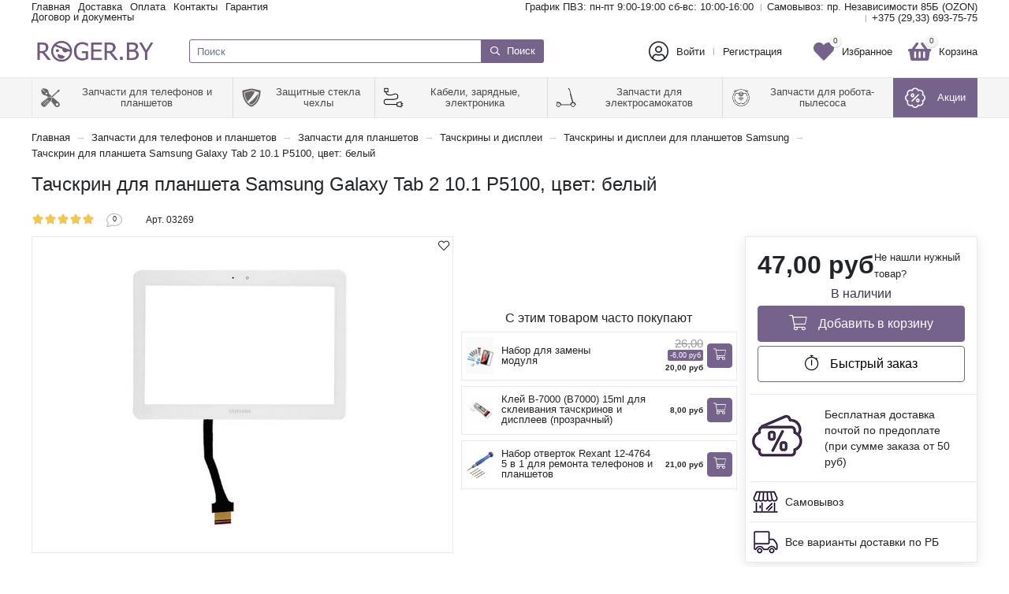

--- FILE ---
content_type: text/html; charset=UTF-8
request_url: https://roger.by/products/tachskrin-dlya-plansheta-samsung-galaxy-tab-2-101-p5100-tsvet-belyj
body_size: 22186
content:
<!doctype html>
<html lang="ru">
<head>

    <base href="https://roger.by/"/>
    <title>Тачскрин (сенсор, экран) для Samsung Galaxy Tab 2 10.1 P5100 купить в Минске.</title>

    <meta http-equiv="Content-Type" content="text/html; charset=UTF-8" />
    <meta name="description" content="Тачскрин для планшета Samsung Galaxy Tab 2 10.1 P5100, цвет: белый. Хорошее качество, доступные цены. Доставка по Минску, по всей Беларуси, возможен самовывоз. Официальная гарантия. Тел: +375(29,33,25)693-75-75Хорошее качество, доступные цены. Доставка по Минску и по всей Беларуси, возможен самовывоз. Гарантия. Тел: +375(29,33,25)693-75-75" />
    <meta name="keywords"    content="Тачскрин (сенсор, экран, сенсорный экран, сенсорное стекло) для планшета Samsung (Самсунг) Galaxy Tab 2 10.1 P5100, Тачскрины и дисплеи для планшетов Samsung (Самсунг)." />
    <meta name="viewport" content="width=device-width, initial-scale=1, shrink-to-fit=no">
	 <meta name="yandex-verification" content="1dafdd8656a6bb6b" />
    
    
    
    <link rel="canonical" href="https://roger.by/products/tachskrin-dlya-plansheta-samsung-galaxy-tab-2-101-p5100-tsvet-belyj"/>        
    <link href="design/template_1/lib/jquery-ui-1.12.1/jquery-ui.min.css" rel="stylesheet">
    <link href="design/template_1/lib/bootstrap-4.2.1/bootstrap.min.css" rel="stylesheet">
    <link href="design/template_1/lib/fontawesome-pro-5.10.1/css/all.min.css" rel="stylesheet">
    <link href="design/template_1/lib/jquery.fancybox-3.5.6/jquery.fancybox.min.css" rel="stylesheet">
    <link href="design/template_1/lib/slick-1.9.0/slick.css" rel="stylesheet">


    <link href="design/template_1/css/style.css" rel="stylesheet" type="text/css" />
    <script src="design/template_1/lib/jquery-3.3.1/jquery-3.3.1.min.js"></script>
 	<link href="design/template_1/images/favicon.ico" rel="icon"          type="image/x-icon"/>
	<link href="design/template_1/images/favicon.ico" rel="shortcut icon" type="image/x-icon"/>

    
    <script type="text/javascript" src="design/template_1/fontIconPicker-2.0.0/jquery.fonticonpicker.min.js"></script>

    <!-- fontIconPicker core CSS -->
    <link rel="stylesheet" type="text/css" href="design/template_1/fontIconPicker-2.0.0/css/jquery.fonticonpicker.min.css" />

    <!-- required default theme -->
    <link rel="stylesheet" type="text/css" href="design/template_1/fontIconPicker-2.0.0/themes/grey-theme/jquery.fonticonpicker.grey.min.css" />

    <!-- optional themes -->
    <link rel="stylesheet" type="text/css" href="design/template_1/fontIconPicker-2.0.0/themes/dark-grey-theme/jquery.fonticonpicker.darkgrey.min.css" />
    <link rel="stylesheet" type="text/css" href="design/template_1/fontIconPicker-2.0.0/themes/bootstrap-theme/jquery.fonticonpicker.bootstrap.min.css" />
    <link rel="stylesheet" type="text/css" href="design/template_1/fontIconPicker-2.0.0/themes/inverted-theme/jquery.fonticonpicker.inverted.min.css" />

    <!-- Font -->
    <link rel="stylesheet" type="text/css" href="design/template_1/fontIconPicker-2.0.0/demo/fontello-7275ca86/css/fontello.css" />
    <link rel="stylesheet" type="text/css" href="design/template_1/fontIconPicker-2.0.0/demo/icomoon/style.css" />
    

    
    
<script>!function(e,t,n,c,o){e[o]=e[o]||function(){(e[o].a=e[o].a||[]).push(arguments)},e[o].h=c,e[o].n=o,e[o].i=1*new Date,s=t.createElement(n),a=t.getElementsByTagName(n)[0],s.async=1,s.src=c,a.parentNode.insertBefore(s,a)}(window,document,/*"script","https://cdn2.searchbooster.net/scripts/v2/init.js","searchbooster"),searchbooster({"apiKey":"bd59b1d6-2958-49a8-a818-77ca8b624eb9","apiUrl":"https://api4.searchbooster.io","scriptUrl":"https://cdn2.searchbooster.net/scripts/v2/init.js"*/,"optimizeWidget":true,"locale":"auto","initialized":(sb) => {
                        sb.mount({"selector":".header__search","widget":"search-popup","options":{}});
                    }});</script>                    

 
 <!-- Facebook Pixel Code -->
<script>
  !function(f,b,e,v,n,t,s)
  {if(f.fbq)return;n=f.fbq=function(){n.callMethod?
  n.callMethod.apply(n,arguments):n.queue.push(arguments)};
  if(!f._fbq)f._fbq=n;n.push=n;n.loaded=!0;n.version='2.0';
  n.queue=[];t=b.createElement(e);t.async=!0;
  t.src=v;s=b.getElementsByTagName(e)[0];
  s.parentNode.insertBefore(t,s)}(window, document,'script',
  'https://connect.facebook.net/en_US/fbevents.js');
  fbq('init', '409162826295434');
  fbq('track', 'PageView');
</script>
<noscript><img height="1" width="1" style="display:none"
  src="https://www.facebook.com/tr?id=409162826295434&ev=PageView&noscript=1"
/></noscript>

<!-- End Facebook Pixel Code -->
<!-- Global Site Tag (gtag.js) - Google Analytics -->
<script async src="https://www.googletagmanager.com/gtag/js?id=GA_TRACKING_ID"></script>
<script>
  window.dataLayer = window.dataLayer || [];
  function gtag(){dataLayer.push(arguments);}
  gtag('js', new Date());

  gtag('config', 'UA-69063704-1');
</script>
 

	
 	
<script src="//code-eu1.jivosite.com/widget/W1vYuIs8Wf" async></script>
</head>

<body>
    <div class="svg-sprite">
        <svg xmlns="http://www.w3.org/2000/svg" xmlns:xlink="http://www.w3.org/1999/xlink">
            <symbol viewBox="0 0 15 15" id="icon-search">
                <path d="M14.87 14.235l-3.646-3.645a6.37 6.37 0 0 0 1.57-4.194A6.402 6.402 0 0 0 6.398 0 6.402 6.402 0 0 0 .003 6.396a6.405 6.405 0 0 0 6.395 6.396 6.37 6.37 0 0 0 4.194-1.57l3.646 3.645a.452.452 0 0 0 .316.133.45.45 0 0 0 .316-.765zM.896 6.395A5.504 5.504 0 0 1 6.395.899a5.504 5.504 0 0 1 5.498 5.498 5.507 5.507 0 0 1-5.498 5.5 5.507 5.507 0 0 1-5.498-5.5z"/>
            </symbol>
        </svg>
    </div>

    <div class="header">
        <div class="header__content">
            <div class="container">
                <div class="header__content-inner">
                    <div class="header__top">
                        <div class="header__nav">
                            <div class="nav-popup">
                                <div class="nav-popup__bg"></div>
                                <div class="nav-popup__inner">
                                    <button type="button" class="nav-popup__close back-btn">Назад</button>
                                    <div class="nav-popup__content">
                                        <ul class="nav">
                                                                                            
                                                                                                    <li class="nav__item">
                                                        <a class="nav__link " data-page="1" href="">Главная</a>
                                                    </li>
                                                                                                                                            
                                                                                                                                            
                                                                                                    <li class="nav__item">
                                                        <a class="nav__link " data-page="2" href="dostavka">Доставка</a>
                                                    </li>
                                                                                                                                            
                                                                                                    <li class="nav__item">
                                                        <a class="nav__link " data-page="13" href="oplata">Оплата</a>
                                                    </li>
                                                                                                                                            
                                                                                                                                            
                                                                                                                                            
                                                                                                                                            
                                                                                                    <li class="nav__item">
                                                        <a class="nav__link " data-page="6" href="contact">Контакты</a>
                                                    </li>
                                                                                                                                            
                                                                                                    <li class="nav__item">
                                                        <a class="nav__link " data-page="9" href="garantiya">Гарантия</a>
                                                    </li>
                                                                                                                                            
                                                                                                    <li class="nav__item">
                                                        <a class="nav__link " data-page="10" href="dogovor">Договор и документы</a>
                                                    </li>
                                                                                            
                                        </ul>
                                    </div>
                                </div>
                            </div>
                        </div>

                        <div class="header__contacts">
                            <div class="top-contacts">
                               

                                <div class="top-contacts__item">
                                    <ul class="top-contacts__list">
										<li class="top-contacts__list-item">
                                         <span class="top-contacts__link">График ПВЗ: пн-пт 9:00-19:00 сб-вс: 10:00-16:00
										 
                                         <li class="top-contacts__list-item">
											<a href="https://yandex.by/maps/157/minsk/?ll=27.604345%2C53.923470&mode=search&oid=80437397180&ol=biz&z=16.13" target="_blank" class="top-contacts__link">Самовывоз: пр. Независимости 85Б (OZON)</a>
										</li>									
                                         <li class="top-contacts__list-item">                                                                          
										<a href="tel:+375296937575" class="top-contacts__link ct_phone" id="Calltracking"><strong>+375 (29,33) 693-75-75</strong></a>                      									                             
                                            </li>
                                          </ul>
                                         </div>
                                     </div>
                        </div>
                    </div>

                    <div class="header__middle">
                        <button type="button" class="nav-btn"><span></span></button>

                        <div class="header__logo">
							<a href="./" class="logo">
								<img src="https://roger.by/design/template_1/images/logo.png" alt="" class="logo__img">
							</a>
						</div>


                        <div class="header__user">

                            <div class="user-field">
                                <div class="user-field__icon">
                                    <i class="fal fa-user-circle"></i>
                                </div>
                                <div class="user-field__content">
                                                                            <div class="user-field__item"><button type="button" class="user-field__link link js-popup-open-login" data-type="ajax" data-src="ajax/login-window.php">Войти</button></div>
                                        <div class="user-field__item"><button type="button" class="user-field__link link js-popup-open-register" data-type="ajax" data-src="ajax/registration-window.php">Регистрация</button></div>
                                                                    </div>
                            </div>
                        </div>


                        <div class="header__control">
                            <div class="control">
                                <button type="button" class="control__btn control__btn_user"  data-src="">
                                    <a href="user">
                                        <span class="control__btn-icon">
                                        <i class="fas fa-user"></i>
                                    </span>
                                    </a>

                                </button>

                                <a href="tel:+375296937575" class="control__btn control__btn_phone" id="Calltracking_mob">
                                    <span class="control__btn-icon">
                                        <i class="fas fa-phone-alt"></i>
                                    </span>
                                </a>


                                <a href="favorites" class="control__btn control__btn_favorite">
                                    <span class="control__btn-icon">
                                        <i class="fas fa-heart"></i>
                                        <span class="control__btn-count js-favorites-count">0</span>
                                    </span>
                                    <span class="control__btn-text">Избранное</span>
                                </a>

                                <a href="/cart/" class="control__btn control__btn_basket">
                                    <span class="control__btn-icon">
                                        <i class="fas fa-shopping-basket"></i>
                                        <span class="control__btn-count js-cart-informer">0</span>
                                    </span>
                                    <span class="control__btn-text">Корзина</span>
                                </a>
                            </div>
                        </div>

                        <div class="header__search">
                            <div class="header__search-wrapper">
                                <input value="" type="text" class="header__search-input form-control js-autocomplete-search" placeholder="Поиск" onclick="ym(32197864, 'reachGoal', 'search'); return true;">
                                <button type="button" class="header__search-btn btn btn-info"><i class="far fa-search"></i> <span class="header__search-btn-text">Поиск</span></button>
                            </div>
                        </div>

						


                        <div class="header__mob-buttons">
                            <button type="button" class="header__mob-btn menu-btn">
                                <span class="header__mob-btn-icon"><i class="fal fa-th-large"></i></span>
                                <span class="header__mob-btn-text">Каталог</span>
                            </button>
							<a href="actions" class="header__mob-btn">
								<span class="header__mob-btn-icon"><i class="fal fa-badge-percent"></i></span>
								<span class="header__mob-btn-text">Акции</span>
							</a>
                        </div>
                    </div>
                </div>
            </div>
        </div>

        <div class="header__menu-line">
            <div class="container">
                <div class="header__menu-line-inner">
                    
                        <div class="header__menu">
        <div class="menu-popup">
            <div class="menu-popup__bg"></div>
            <div class="menu-popup__inner">
                <button type="button" class="menu-popup__close back-btn">Назад</button>
                <div class="menu-popup__content">
                    <ul class="menu">
                                                    
                                                                                
                                                                                
                                                            <li class="menu__item">
                                    <div class="menu__row has-dropdown">
                                        <a href="catalog/zapchasti-dlya-telefonov-i-planshetov" data-category="766784" class="menu__link">
                                                                                            <span class="menu__icon"><img src="files/categories/fix.png" alt="Запчасти для телефонов и планшетов"></span>
                                                                                        <span class="menu__text">Запчасти для телефонов и планшетов</span>
                                        </a>
                                                                                <button type="button" class="menu__toggle-btn"></button>
                                                                            </div>

                                                                            <div class="menu__dropdown">
                                            <button type="button" class="menu-popup__close back-btn">Каталог</button>
                                            <div class="menu__group menu__group_all">
                                                <div class="menu__group-title">
                                                    <a href="catalog/zapchasti-dlya-telefonov-i-planshetov" class="menu__group-link">Посмотреть все товары</a>
                                                </div>
                                            </div>
                                                                                                                                            <div class="menu__group has-dropdown">
                                                    <div class="menu__group-title">
                                                        <a href="catalog/zapchasti-dlya-telefona" class="menu__group-link">Запчасти для телефонов</a>
                                                                                                                <button type="button" class="menu__toggle-btn"></button>
                                                                                                            </div>

                                                                                                            <div class="menu__group-content">
                                                            <button type="button" class="menu-popup__close back-btn">Запчасти для телефонов и планшетов</button>
                                                            <ul class="menu__group-list">
                                                                <div class="menu__group-item menu__group-item_all">
                                                                    <a href="catalog/zapchasti-dlya-telefona" class="menu__group-link">Посмотреть все товары</a>
                                                                </div>
                                                                                                                                                                                                            <li class="menu__group-item">
                                                                            																				<a href="https://roger.by/catalog/akkumulyatory" class="menu__group-link">Аккумуляторы</a>
                                                                                                                                                       
                                                                        </li>
                                                                                                                                                                                                                                                                                <li class="menu__group-item">
                                                                            																				<a href="https://roger.by/catalog/tachskriny-i-displei" class="menu__group-link">Тачскрины и дисплеи</a>
                                                                                                                                                       
                                                                        </li>
                                                                                                                                                                                                                                                                                <li class="menu__group-item">
                                                                            																				<a href="https://roger.by/catalog/skotch-dlya-montazha-displeya" class="menu__group-link">Скотч для монтажа дисплея</a>
                                                                                                                                                       
                                                                        </li>
                                                                                                                                                                                                                                                                                <li class="menu__group-item">
                                                                            																				<a href="https://roger.by/catalog/kryshki-i-korpusa" class="menu__group-link">Крышки и корпуса</a>
                                                                                                                                                       
                                                                        </li>
                                                                                                                                                                                                                                                                                <li class="menu__group-item">
                                                                            																				<a href="https://roger.by/catalog/shlejfa-i-razemy" class="menu__group-link">Шлейфы и разъемы</a>
                                                                                                                                                       
                                                                        </li>
                                                                                                                                                                                                                                                                                <li class="menu__group-item">
                                                                            																				<a href="https://roger.by/catalog/dinamiki" class="menu__group-link">Динамики</a>
                                                                                                                                                       
                                                                        </li>
                                                                                                                                                                                                                                                                                <li class="menu__group-item">
                                                                            																				<a href="https://roger.by/catalog/vibromotory" class="menu__group-link">Вибромоторы</a>
                                                                                                                                                       
                                                                        </li>
                                                                                                                                                                                                                                                                                <li class="menu__group-item">
                                                                            																				<a href="https://roger.by/catalog/kamery" class="menu__group-link">Камеры</a>
                                                                                                                                                       
                                                                        </li>
                                                                                                                                                                                                                                                                                                                                                                                                                    <li class="menu__group-item">
                                                                            																				<a href="https://roger.by/catalog/vinty-bolty" class="menu__group-link">Винты (болты)</a>
                                                                                                                                                       
                                                                        </li>
                                                                                                                                                                                                                                                                                <li class="menu__group-item">
                                                                            																				<a href="https://roger.by/catalog/platy" class="menu__group-link">Нижние платы</a>
                                                                                                                                                       
                                                                        </li>
                                                                                                                                                                                                                                                                                <li class="menu__group-item">
                                                                            																				<a href="https://roger.by/catalog/sim-sloty-sim-lotoki" class="menu__group-link">Sim-слоты (сим-лотки)</a>
                                                                                                                                                       
                                                                        </li>
                                                                                                                                                                                                                                                                                <li class="menu__group-item">
                                                                            																				<a href="https://roger.by/catalog/stekla-kamer" class="menu__group-link">Стекла камер</a>
                                                                                                                                                       
                                                                        </li>
                                                                                                                                    
                                                            </ul>
                                                            
                                                        </div>
                                                                                                    </div>
                                                                                                                                                                                            <div class="menu__group has-dropdown">
                                                    <div class="menu__group-title">
                                                        <a href="catalog/zapchasti-dlya-plansheta" class="menu__group-link">Запчасти для планшетов</a>
                                                                                                                <button type="button" class="menu__toggle-btn"></button>
                                                                                                            </div>

                                                                                                            <div class="menu__group-content">
                                                            <button type="button" class="menu-popup__close back-btn">Запчасти для телефонов и планшетов</button>
                                                            <ul class="menu__group-list">
                                                                <div class="menu__group-item menu__group-item_all">
                                                                    <a href="catalog/zapchasti-dlya-plansheta" class="menu__group-link">Посмотреть все товары</a>
                                                                </div>
                                                                                                                                                                                                            <li class="menu__group-item">
                                                                            																				<a href="https://roger.by/catalog/akkumulyatory-dlia-plansheta" class="menu__group-link">Аккумуляторы</a>
                                                                                                                                                       
                                                                        </li>
                                                                                                                                                                                                                                                                                <li class="menu__group-item">
                                                                            																				<a href="https://roger.by/catalog/tachskriny-i-displei-dlia-plansheta" class="menu__group-link">Тачскрины и дисплеи</a>
                                                                                                                                                       
                                                                        </li>
                                                                                                                                    
                                                            </ul>
                                                            
                                                        </div>
                                                                                                    </div>
                                                                                                                                                                                            <div class="menu__group has-dropdown">
                                                    <div class="menu__group-title">
                                                        <a href="catalog/vse-dlya-remonta" class="menu__group-link">Все для ремонта</a>
                                                                                                                <button type="button" class="menu__toggle-btn"></button>
                                                                                                            </div>

                                                                                                            <div class="menu__group-content">
                                                            <button type="button" class="menu-popup__close back-btn">Запчасти для телефонов и планшетов</button>
                                                            <ul class="menu__group-list">
                                                                <div class="menu__group-item menu__group-item_all">
                                                                    <a href="catalog/vse-dlya-remonta" class="menu__group-link">Посмотреть все товары</a>
                                                                </div>
                                                                                                                                                                                                            <li class="menu__group-item">
                                                                            																				<a href="https://roger.by/catalog/klej" class="menu__group-link">Клей</a>
                                                                                                                                                       
                                                                        </li>
                                                                                                                                                                                                                                                                                <li class="menu__group-item">
                                                                            																				<a href="https://roger.by/catalog/skotch" class="menu__group-link">Скотч</a>
                                                                                                                                                       
                                                                        </li>
                                                                                                                                                                                                                                                                                <li class="menu__group-item">
                                                                            																				<a href="https://roger.by/catalog/otvertki" class="menu__group-link">Отвертки</a>
                                                                                                                                                       
                                                                        </li>
                                                                                                                                                                                                                                                                                <li class="menu__group-item">
                                                                            																				<a href="https://roger.by/catalog/pintsety" class="menu__group-link">Пинцеты</a>
                                                                                                                                                       
                                                                        </li>
                                                                                                                                                                                                                                                                                <li class="menu__group-item">
                                                                            																				<a href="https://roger.by/catalog/zhidkosti-i-sprei" class="menu__group-link">Жидкости и спреи</a>
                                                                                                                                                       
                                                                        </li>
                                                                                                                                                                                                                                                                                <li class="menu__group-item">
                                                                            																				<a href="https://roger.by/catalog/termopasta" class="menu__group-link">Термопаста</a>
                                                                                                                                                       
                                                                        </li>
                                                                                                                                                                                                                                                                                <li class="menu__group-item">
                                                                            																				<a href="https://roger.by/catalog/vse-dlya-pajki" class="menu__group-link">Все для пайки</a>
                                                                                                                                                       
                                                                        </li>
                                                                                                                                    
                                                            </ul>
                                                            
                                                        </div>
                                                                                                    </div>
                                                                                            
                                        </div>
                                                                    </li>
                                                                                
                                                            <li class="menu__item">
                                    <div class="menu__row has-dropdown">
                                        <a href="catalog/zaschitnye-stekla-chehly" data-category="766783" class="menu__link">
                                                                                            <span class="menu__icon"><img src="files/categories/gl1.png" alt="Защитные стекла чехлы"></span>
                                                                                        <span class="menu__text">Защитные стекла чехлы</span>
                                        </a>
                                                                                <button type="button" class="menu__toggle-btn"></button>
                                                                            </div>

                                                                            <div class="menu__dropdown">
                                            <button type="button" class="menu-popup__close back-btn">Каталог</button>
                                            <div class="menu__group menu__group_all">
                                                <div class="menu__group-title">
                                                    <a href="catalog/zaschitnye-stekla-chehly" class="menu__group-link">Посмотреть все товары</a>
                                                </div>
                                            </div>
                                                                                                                                            <div class="menu__group has-dropdown">
                                                    <div class="menu__group-title">
                                                        <a href="catalog/chehly" class="menu__group-link">Чехлы</a>
                                                                                                                <button type="button" class="menu__toggle-btn"></button>
                                                                                                            </div>

                                                                                                            <div class="menu__group-content">
                                                            <button type="button" class="menu-popup__close back-btn">Защитные стекла чехлы</button>
                                                            <ul class="menu__group-list">
                                                                <div class="menu__group-item menu__group-item_all">
                                                                    <a href="catalog/chehly" class="menu__group-link">Посмотреть все товары</a>
                                                                </div>
                                                                                                                                                                                                            <li class="menu__group-item">
                                                                            
																				                                                                                    																						<a href="https://roger.by/catalog/chehly/Apple" class="menu__group-link">Чехлы для Apple</a>
																					                                                                                                                                                                                                                                                                                                                                                                                                                                                                                                                                                                                                                                                                                                                                                                                                                                                                                                                                                                                                                                                                                                                                                                                                                                                                                                                                                                                                                                                                                                                                                                                                                                                                                                                                                                                                                                                                                                                                                                                                                                                                                                                                                                                                                                                                                                                                                                                                                                                                                                                                                                                                                                                                                                                                                                                                                                                                                                                                                                                                                                                                                                                                                                                                                                                                                                                                                                                                                                                                                                                                                                                                                                                                                                                                                                                                                                                                                                                                                                                                                                                                                                                                                                                                                                                                                                                                                    
                                                                                                                                                       
                                                                        </li>
                                                                                                                                                                                                                                                                                <li class="menu__group-item">
                                                                            
																				                                                                                                                                                                                                                                                                                                                                                                                                                            																						<a href="https://roger.by/catalog/chehly/Huawei-Honor" class="menu__group-link">Чехлы для Huawei</a>
																					                                                                                                                                                                                                                                                                                                                                                                                                                                                                                                                                                                                                                                                                                                                                                                                                                                                                                                                                                                                                                                                                                                                                                                                                                                                                                                                                                                                                                                                                                                                                                                                                                                                                                                                                                                                                                                                                                                                                                                                                                                                                                                                                                                                                                                                                                                                                                                                                                                                                                                                                                                                                                                                                                                                                                                                                                                                                                                                                                                                                                                                                                                                                                                                                                                                                                                                                                                                                                                                                                                                                                                                                                                                                                                                                                                                                                                                                                                                                                                                                            
                                                                                                                                                       
                                                                        </li>
                                                                                                                                                                                                                                                                                <li class="menu__group-item">
                                                                            
																				                                                                                                                                                                                                                                                        																						<a href="https://roger.by/catalog/chehly/Xiaomi" class="menu__group-link">Чехлы для Xiaomi</a>
																					                                                                                                                                                                                                                                                                                                                                                                                                                                                                                                                                                                                                                                                                                                                                                                                                                                                                                                                                                                                                                                                                                                                                                                                                                                                                                                                                                                                                                                                                                                                                                                                                                                                                                                                                                                                                                                                                                                                                                                                                                                                                                                                                                                                                                                                                                                                                                                                                                                                                                                                                                                                                                                                                                                                                                                                                                                                                                                                                                                                                                                                                                                                                                                                                                                                                                                                                                                                                                                                                                                                                                                                                                                                                                                                                                                                                                                                                                                                                                                                                                                                                                                                                                                                
                                                                                                                                                       
                                                                        </li>
                                                                                                                                                                                                                                                                                <li class="menu__group-item">
                                                                            
																				                                                                                                                                                                                                                                                                                                                                                                                                                                                                                                                                                                                                																						<a href="https://roger.by/catalog/chehly/Samsung" class="menu__group-link">Чехлы для Samsung</a>
																					                                                                                                                                                                                                                                                                                                                                                                                                                                                                                                                                                                                                                                                                                                                                                                                                                                                                                                                                                                                                                                                                                                                                                                                                                                                                                                                                                                                                                                                                                                                                                                                                                                                                                                                                                                                                                                                                                                                                                                                                                                                                                                                                                                                                                                                                                                                                                                                                                                                                                                                                                                                                                                                                                                                                                                                                                                                                                                                                                                                                                                                                                                                                                                                                                                                                                                                                                                                                                                                                                                                                                                                                                                                                                                                                                                                                                                        
                                                                                                                                                       
                                                                        </li>
                                                                                                                                                                                                                                                                                <li class="menu__group-item">
                                                                            
																				                                                                                                                                                                                                                                                                                                                                                                                                                                                                                                                                                                                                                                                                                                                                                                    																						<a href="https://roger.by/catalog/chehly/Meizu" class="menu__group-link">Чехлы для Meizu</a>
																					                                                                                                                                                                                                                                                                                                                                                                                                                                                                                                                                                                                                                                                                                                                                                                                                                                                                                                                                                                                                                                                                                                                                                                                                                                                                                                                                                                                                                                                                                                                                                                                                                                                                                                                                                                                                                                                                                                                                                                                                                                                                                                                                                                                                                                                                                                                                                                                                                                                                                                                                                                                                                                                                                                                                                                                                                                                                                                                                                                                                                                                                                                                                                                                                                                                                                                                                                                                                                                                                                                                                                                                                                                                                    
                                                                                                                                                       
                                                                        </li>
                                                                                                                                                                                                                                                                                                                                                                                                                                                                                                                                                        <li class="menu__group-item">
                                                                            
																				                                                                                                                                                                                                                                                                                                                                                                                                                                                                                                                                                                                                                                                                                                                                                                                                                                                                                                                                                                                                                                                                                                                                                                                                                                                                                																						<a href="https://roger.by/catalog/chehly/Nokia" class="menu__group-link">Чехлы для Nokia</a>
																					                                                                                                                                                                                                                                                                                                                                                                                                                                                                                                                                                                                                                                                                                                                                                                                                                                                                                                                                                                                                                                                                                                                                                                                                                                                                                                                                                                                                                                                                                                                                                                                                                                                                                                                                                                                                                                                                                                                                                                                                                                                                                                                                                                                                                                                                                                                                                                                                                                                                                                                                                                                                                                                                                                                                                                                                                                                                                                                                                                                                                                                                                                                                                        
                                                                                                                                                       
                                                                        </li>
                                                                                                                                                                                                                                                                                                                                                                                                                                                                                                                                                
                                                            </ul>
                                                            
                                                        </div>
                                                                                                    </div>
                                                                                                                                                                                            <div class="menu__group has-dropdown">
                                                    <div class="menu__group-title">
                                                        <a href="catalog/zaschitnye-stekla" class="menu__group-link">Защитные стекла</a>
                                                                                                                <button type="button" class="menu__toggle-btn"></button>
                                                                                                            </div>

                                                                                                            <div class="menu__group-content">
                                                            <button type="button" class="menu-popup__close back-btn">Защитные стекла чехлы</button>
                                                            <ul class="menu__group-list">
                                                                <div class="menu__group-item menu__group-item_all">
                                                                    <a href="catalog/zaschitnye-stekla" class="menu__group-link">Посмотреть все товары</a>
                                                                </div>
                                                                                                                                                                                                            <li class="menu__group-item">
                                                                            
																				                                                                                    																						<a href="https://roger.by/catalog/zaschitnye-stekla/Apple" class="menu__group-link">Защитные стекла для Apple</a>
																					                                                                                                                                                                                                                                                                                                                                                                                                                                                                                                                                                                                                                                                                                                                                                                                                                                                                                                                                                                                                                                                                                                                                                                                                                                                                                                                                                                                                                                                                                                                                                                                                                                                                                                                                                                                                                                                                                                                                                                                                                                                                                                                                                                                                                                                                                                                                                                                                                                                                                                                                                                                                                                                                                                                                                                                                                                                                                                                                                                                                                                                                                                                                                                                                                                                                                                                                                                                                                                                                                                                                                                                                                                                                                                                                                                                                                                                                                                                                                                                                                                                                                                                                                                                                                                                                                                                                                    
                                                                                                                                                       
                                                                        </li>
                                                                                                                                                                                                                                                                                <li class="menu__group-item">
                                                                            
																				                                                                                                                                                                                                                                                        																						<a href="https://roger.by/catalog/zaschitnye-stekla/Xiaomi" class="menu__group-link">Защитные стекла для Xiaomi</a>
																					                                                                                                                                                                                                                                                                                                                                                                                                                                                                                                                                                                                                                                                                                                                                                                                                                                                                                                                                                                                                                                                                                                                                                                                                                                                                                                                                                                                                                                                                                                                                                                                                                                                                                                                                                                                                                                                                                                                                                                                                                                                                                                                                                                                                                                                                                                                                                                                                                                                                                                                                                                                                                                                                                                                                                                                                                                                                                                                                                                                                                                                                                                                                                                                                                                                                                                                                                                                                                                                                                                                                                                                                                                                                                                                                                                                                                                                                                                                                                                                                                                                                                                                                                                                
                                                                                                                                                       
                                                                        </li>
                                                                                                                                                                                                                                                                                <li class="menu__group-item">
                                                                            
																				                                                                                                                                                                                                                                                                                                                                                                                                                            																						<a href="https://roger.by/catalog/zaschitnye-stekla/Huawei-Honor" class="menu__group-link">Защитные стекла для Huawei</a>
																					                                                                                                                                                                                                                                                                                                                                                                                                                                                                                                                                                                                                                                                                                                                                                                                                                                                                                                                                                                                                                                                                                                                                                                                                                                                                                                                                                                                                                                                                                                                                                                                                                                                                                                                                                                                                                                                                                                                                                                                                                                                                                                                                                                                                                                                                                                                                                                                                                                                                                                                                                                                                                                                                                                                                                                                                                                                                                                                                                                                                                                                                                                                                                                                                                                                                                                                                                                                                                                                                                                                                                                                                                                                                                                                                                                                                                                                                                                                                                                                                            
                                                                                                                                                       
                                                                        </li>
                                                                                                                                                                                                                                                                                <li class="menu__group-item">
                                                                            
																				                                                                                                                                                                                                                                                                                                                                                                                                                                                                                                                                                                                                                                                                                                                                                                                                                                                                                                                                                                                                                                                                                                                                                                                                                                                                                																						<a href="https://roger.by/catalog/zaschitnye-stekla/Nokia" class="menu__group-link">Защитные стекла для Nokia</a>
																					                                                                                                                                                                                                                                                                                                                                                                                                                                                                                                                                                                                                                                                                                                                                                                                                                                                                                                                                                                                                                                                                                                                                                                                                                                                                                                                                                                                                                                                                                                                                                                                                                                                                                                                                                                                                                                                                                                                                                                                                                                                                                                                                                                                                                                                                                                                                                                                                                                                                                                                                                                                                                                                                                                                                                                                                                                                                                                                                                                                                                                                                                                                                                        
                                                                                                                                                       
                                                                        </li>
                                                                                                                                                                                                                                                                                <li class="menu__group-item">
                                                                            
																				                                                                                                                                                                                                                                                                                                                                                                                                                                                                                                                                                                                                																						<a href="https://roger.by/catalog/zaschitnye-stekla/Samsung" class="menu__group-link">Защитные стекла для Samsung</a>
																					                                                                                                                                                                                                                                                                                                                                                                                                                                                                                                                                                                                                                                                                                                                                                                                                                                                                                                                                                                                                                                                                                                                                                                                                                                                                                                                                                                                                                                                                                                                                                                                                                                                                                                                                                                                                                                                                                                                                                                                                                                                                                                                                                                                                                                                                                                                                                                                                                                                                                                                                                                                                                                                                                                                                                                                                                                                                                                                                                                                                                                                                                                                                                                                                                                                                                                                                                                                                                                                                                                                                                                                                                                                                                                                                                                                                                                        
                                                                                                                                                       
                                                                        </li>
                                                                                                                                                                                                                                                                                <li class="menu__group-item">
                                                                            
																				                                                                                                                                                                                                                                                                                                                                                                                                                                                                                                                                                                                                                                                                                                                                                                                                                                                                                                                                                                                                                                                                                                                                                                                                                                                                                                                                                                                                                                                                                                                                                                                                                        																						<a href="https://roger.by/catalog/zaschitnye-stekla/ZTE" class="menu__group-link">Защитные стекла для ZTE</a>
																					                                                                                                                                                                                                                                                                                                                                                                                                                                                                                                                                                                                                                                                                                                                                                                                                                                                                                                                                                                                                                                                                                                                                                                                                                                                                                                                                                                                                                                                                                                                                                                                                                                                                                                                                                                                                                                                                                                                                                                                                                                                                                                                                                                                                                                                                                                                                                                                                                                                                                                                                                                                                                                                                                                                                                                                                                
                                                                                                                                                       
                                                                        </li>
                                                                                                                                                                                                                                                                                <li class="menu__group-item">
                                                                            
																				                                                                                                                                                                                                                                                                                                                                                                                                                                                                                                                                                                                                                                                                                                                                                                                                                                                                                                                                                                                                                                                                                                                                                                                                                                                                                                                                                                                                                                                                                                                                                                                                                                                                                                                                                                                                                                                                                                                                                                                                                                                                                                                                                                                                                                                                                                                                                                                                                                                                                                                                                                                                                                                                                                                                                                                                                                                                                                                                                                                                                                                                                                                                                                                                                                                                                                                                                                                                                                                                                                    																						<a href="https://roger.by/catalog/zaschitnye-stekla/Vivo" class="menu__group-link">Защитные стекла для Vivo</a>
																					                                                                                                                                                                                                                                                                                                                                                                                                                                                                                                                                                                                                                                                                                                                                                                                                                                                                                                                                    
                                                                                                                                                       
                                                                        </li>
                                                                                                                                                                                                                                                                                <li class="menu__group-item">
                                                                            
																				                                                                                                                                                                                                                                                                                                                                                                                                                                                                                                                                                                                                                                                                                                                                                                                                                                                                                                                                                                                                                                                                                                                                                                                                                                                                                                                                                                                                                                                                                                                                                                                                                                                                                                                                                                                                                                                                                                                                                                                                                                                                                                                                                                                                                                                                                                                                                                                                                                                                                                                                                                                                                                                                                                                                                                                                                                                                                                                                                                                                                                                                                                                                                                                                                                                                                                                                																						<a href="https://roger.by/catalog/zaschitnye-stekla/Oppo" class="menu__group-link">Защитные стекла для Oppo</a>
																					                                                                                                                                                                                                                                                                                                                                                                                                                                                                                                                                                                                                                                                                                                                                                                                                                                                                                                                                                                                                                                                                                                        
                                                                                                                                                       
                                                                        </li>
                                                                                                                                                                                                                                                                                <li class="menu__group-item">
                                                                            
																				                                                                                                                                                                                                                                                                                                                                                                                                                                                                                                                                                                                                                                                                                                                                                                                                                                                                                                                                                                                                                                                                                                                                                                                                                                                                                                                                                                                                                                                                                                                                                                                                                                                                                                                                                                                                                                                                                                                                                                                                                                                                                                                                    																						<a href="https://roger.by/catalog/zaschitnye-stekla/OnePlus" class="menu__group-link">Защитные стекла для OnePlus</a>
																					                                                                                                                                                                                                                                                                                                                                                                                                                                                                                                                                                                                                                                                                                                                                                                                                                                                                                                                                                                                                                                                                                                                                                                                                                                                                                                                                                                                                                                                                                                                                                                                                                                                                                                                                                                                                                                                                                                                                                                                                                                                                                                                                                                                                                                                                                                    
                                                                                                                                                       
                                                                        </li>
                                                                                                                                                                                                                                                                                <li class="menu__group-item">
                                                                            
																				                                                                                                                                                                                                                                                                                                                                                                                                                                                                                                                                                                                                                                                                                                                                                                                                                                                                                                                                                                                                                                                                                                                                                                                                                                                                                                                                                                                                                                                                                                                                                                                                                                                                                                                                                                                                                                                                                                                                                                                                                                                                                                                                                                                                                                                                                                                                                                                                                                                                            																						<a href="https://roger.by/catalog/zaschitnye-stekla/A1" class="menu__group-link">Защитные стекла для A1</a>
																					                                                                                                                                                                                                                                                                                                                                                                                                                                                                                                                                                                                                                                                                                                                                                                                                                                                                                                                                                                                                                                                                                                                                                                                                                                                                                                                                                                                                                                                                                                                                                                                                                                                                                                                                                                                                                                                                                                                                                            
                                                                                                                                                       
                                                                        </li>
                                                                                                                                    
                                                            </ul>
                                                            
                                                        </div>
                                                                                                    </div>
                                                                                                                                                                                            <div class="menu__group has-dropdown">
                                                    <div class="menu__group-title">
                                                        <a href="catalog/zaschitnye-plenki" class="menu__group-link">Защитные плёнки</a>
                                                                                                                <button type="button" class="menu__toggle-btn"></button>
                                                                                                            </div>

                                                                                                            <div class="menu__group-content">
                                                            <button type="button" class="menu-popup__close back-btn">Защитные стекла чехлы</button>
                                                            <ul class="menu__group-list">
                                                                <div class="menu__group-item menu__group-item_all">
                                                                    <a href="catalog/zaschitnye-plenki" class="menu__group-link">Посмотреть все товары</a>
                                                                </div>
                                                                                                                                                                                                            <li class="menu__group-item">
                                                                            																				<a href="https://roger.by/catalog/zaschitnye-plenki-dlya-xiaomi" class="menu__group-link">Защитные плёнки для Xiaomi</a>
                                                                                                                                                       
                                                                        </li>
                                                                                                                                                                                                                                                                                <li class="menu__group-item">
                                                                            																				<a href="https://roger.by/catalog/zaschitnye-plenki-dlya-apple" class="menu__group-link">Защитные плёнки для Apple</a>
                                                                                                                                                       
                                                                        </li>
                                                                                                                                                                                                                                                                                <li class="menu__group-item">
                                                                            																				<a href="https://roger.by/catalog/zaschitnye-plenki-dlya-huawei" class="menu__group-link">Защитные плёнки для Huawei</a>
                                                                                                                                                       
                                                                        </li>
                                                                                                                                                                                                                                                                                <li class="menu__group-item">
                                                                            																				<a href="https://roger.by/catalog/zaschitnye-plenki-dlya-samsung" class="menu__group-link">Защитные плёнки для Samsung</a>
                                                                                                                                                       
                                                                        </li>
                                                                                                                                                                                                                                                                                <li class="menu__group-item">
                                                                            																				<a href="https://roger.by/catalog/zaschitnye-plenki-dlya-nokia" class="menu__group-link">Защитные плёнки для Nokia</a>
                                                                                                                                                       
                                                                        </li>
                                                                                                                                                                                                                                                                                <li class="menu__group-item">
                                                                            																				<a href="https://roger.by/catalog/zaschitnye-plenki-dlya-oneplus" class="menu__group-link">Защитные плёнки для OnePlus</a>
                                                                                                                                                       
                                                                        </li>
                                                                                                                                                                                                                                                                                <li class="menu__group-item">
                                                                            																				<a href="https://roger.by/catalog/zaschitnye-plenki-dlya-sony" class="menu__group-link">Защитные плёнки для Sony</a>
                                                                                                                                                       
                                                                        </li>
                                                                                                                                                                                                                                                                                <li class="menu__group-item">
                                                                            																				<a href="https://roger.by/catalog/zaschitnye-plenki-dlya-zte" class="menu__group-link">Защитные плёнки для ZTE</a>
                                                                                                                                                       
                                                                        </li>
                                                                                                                                                                                                                                                                                <li class="menu__group-item">
                                                                            																				<a href="https://roger.by/catalog/zaschitnye-plenki-dlya-google-pixel" class="menu__group-link">Защитные плёнки для Google Pixel</a>
                                                                                                                                                       
                                                                        </li>
                                                                                                                                                                                                                                                                                <li class="menu__group-item">
                                                                            																				<a href="https://roger.by/catalog/zaschitnye-plenki-dlya-realme" class="menu__group-link">Защитные плёнки для Realme</a>
                                                                                                                                                       
                                                                        </li>
                                                                                                                                                                                                                                                                                <li class="menu__group-item">
                                                                            																				<a href="https://roger.by/catalog/zaschitnye-plenki-dlya-oppo" class="menu__group-link">Защитные плёнки для Oppo</a>
                                                                                                                                                       
                                                                        </li>
                                                                                                                                                                                                                                                                                <li class="menu__group-item">
                                                                            																				<a href="https://roger.by/catalog/zaschitnye-plenki-dlya-vivo" class="menu__group-link">Защитные плёнки для Vivo</a>
                                                                                                                                                       
                                                                        </li>
                                                                                                                                    
                                                            </ul>
                                                            
                                                        </div>
                                                                                                    </div>
                                                                                            
                                        </div>
                                                                    </li>
                                                                                
                                                            <li class="menu__item">
                                    <div class="menu__row has-dropdown">
                                        <a href="catalog/kabeli-i-adaptery" data-category="766519" class="menu__link">
                                                                                            <span class="menu__icon"><img src="files/categories/power-cable-icon.png" alt="Кабели, зарядные, электроника"></span>
                                                                                        <span class="menu__text">Кабели, зарядные, электроника</span>
                                        </a>
                                                                                <button type="button" class="menu__toggle-btn"></button>
                                                                            </div>

                                                                            <div class="menu__dropdown">
                                            <button type="button" class="menu-popup__close back-btn">Каталог</button>
                                            <div class="menu__group menu__group_all">
                                                <div class="menu__group-title">
                                                    <a href="catalog/kabeli-i-adaptery" class="menu__group-link">Посмотреть все товары</a>
                                                </div>
                                            </div>
                                                                                                                                            <div class="menu__group has-dropdown">
                                                    <div class="menu__group-title">
                                                        <a href="catalog/kabeli-zaryadnye-ustrojstva" class="menu__group-link">Кабели, зарядные устройства</a>
                                                                                                                <button type="button" class="menu__toggle-btn"></button>
                                                                                                            </div>

                                                                                                            <div class="menu__group-content">
                                                            <button type="button" class="menu-popup__close back-btn">Кабели, зарядные, электроника</button>
                                                            <ul class="menu__group-list">
                                                                <div class="menu__group-item menu__group-item_all">
                                                                    <a href="catalog/kabeli-zaryadnye-ustrojstva" class="menu__group-link">Посмотреть все товары</a>
                                                                </div>
                                                                                                                                                                                                            <li class="menu__group-item">
                                                                            																				<a href="https://roger.by/catalog/kabeli-apple-lightning" class="menu__group-link">Кабели Apple Lightning</a>
                                                                                                                                                       
                                                                        </li>
                                                                                                                                                                                                                                                                                <li class="menu__group-item">
                                                                            																				<a href="https://roger.by/catalog/kabeli-apple-30-pin" class="menu__group-link">Кабели Apple 30 pin</a>
                                                                                                                                                       
                                                                        </li>
                                                                                                                                                                                                                                                                                <li class="menu__group-item">
                                                                            																				<a href="https://roger.by/catalog/kabeli-usb-31-type-c" class="menu__group-link">Кабели Type-C</a>
                                                                                                                                                       
                                                                        </li>
                                                                                                                                                                                                                                                                                <li class="menu__group-item">
                                                                            																				<a href="https://roger.by/catalog/kabeli-microusb" class="menu__group-link">Кабели Micro USB</a>
                                                                                                                                                       
                                                                        </li>
                                                                                                                                                                                                                                                                                <li class="menu__group-item">
                                                                            																				<a href="https://roger.by/catalog/kabeli-xiaomi-mi-band" class="menu__group-link">Кабели Xiaomi Mi Band</a>
                                                                                                                                                       
                                                                        </li>
                                                                                                                                                                                                                                                                                <li class="menu__group-item">
                                                                            																				<a href="https://roger.by/catalog/drugie-usb-kabeli" class="menu__group-link">Другие кабели</a>
                                                                                                                                                       
                                                                        </li>
                                                                                                                                                                                                                                                                                <li class="menu__group-item">
                                                                            																				<a href="https://roger.by/catalog/bloki-pitaniya" class="menu__group-link">Блоки питания</a>
                                                                                                                                                       
                                                                        </li>
                                                                                                                                                                                                                                                                                <li class="menu__group-item">
                                                                            																				<a href="https://roger.by/catalog/komplekty-zaryadnogo" class="menu__group-link">Комплекты зарядного</a>
                                                                                                                                                       
                                                                        </li>
                                                                                                                                    
                                                            </ul>
                                                            
                                                        </div>
                                                                                                    </div>
                                                                                                                                                                                            <div class="menu__group has-dropdown">
                                                    <div class="menu__group-title">
                                                        <a href="catalog/perehodniki-i-usb-haby" class="menu__group-link">Переходники и USB-хабы</a>
                                                                                                                <button type="button" class="menu__toggle-btn"></button>
                                                                                                            </div>

                                                                                                            <div class="menu__group-content">
                                                            <button type="button" class="menu-popup__close back-btn">Кабели, зарядные, электроника</button>
                                                            <ul class="menu__group-list">
                                                                <div class="menu__group-item menu__group-item_all">
                                                                    <a href="catalog/perehodniki-i-usb-haby" class="menu__group-link">Посмотреть все товары</a>
                                                                </div>
                                                                                                                                                                                                            <li class="menu__group-item">
                                                                            																				<a href="https://roger.by/catalog/perehodniki" class="menu__group-link">Переходники</a>
                                                                                                                                                       
                                                                        </li>
                                                                                                                                                                                                                                                                                <li class="menu__group-item">
                                                                            																				<a href="https://roger.by/catalog/usb-haby" class="menu__group-link">USB-хабы</a>
                                                                                                                                                       
                                                                        </li>
                                                                                                                                    
                                                            </ul>
                                                            
                                                        </div>
                                                                                                    </div>
                                                                                                                                                                                            <div class="menu__group has-dropdown">
                                                    <div class="menu__group-title">
                                                        <a href="catalog/elektronika" class="menu__group-link">Электроника</a>
                                                                                                                <button type="button" class="menu__toggle-btn"></button>
                                                                                                            </div>

                                                                                                            <div class="menu__group-content">
                                                            <button type="button" class="menu-popup__close back-btn">Кабели, зарядные, электроника</button>
                                                            <ul class="menu__group-list">
                                                                <div class="menu__group-item menu__group-item_all">
                                                                    <a href="catalog/elektronika" class="menu__group-link">Посмотреть все товары</a>
                                                                </div>
                                                                                                                                                                                                                                                                                                                                                                                                                                                                                    <li class="menu__group-item">
                                                                            																				<a href="https://roger.by/catalog/naushniki" class="menu__group-link">Наушники</a>
                                                                                                                                                       
                                                                        </li>
                                                                                                                                                                                                                                                                                                                                                                                                                                                                                                                                                                                                                                                                                                                                                                                                                                                                                                                                                                                                                                                                                                
                                                            </ul>
                                                            
                                                        </div>
                                                                                                    </div>
                                                                                            
                                        </div>
                                                                    </li>
                                                                                
                                                            <li class="menu__item">
                                    <div class="menu__row has-dropdown">
                                        <a href="catalog/zapchasti-dlya-elektrosamokatov" data-category="766889" class="menu__link">
                                                                                            <span class="menu__icon"><img src="files/categories/scooter-bicycle.png" alt="Запчасти для электросамокатов"></span>
                                                                                        <span class="menu__text">Запчасти для электросамокатов</span>
                                        </a>
                                                                                <button type="button" class="menu__toggle-btn"></button>
                                                                            </div>

                                                                            <div class="menu__dropdown">
                                            <button type="button" class="menu-popup__close back-btn">Каталог</button>
                                            <div class="menu__group menu__group_all">
                                                <div class="menu__group-title">
                                                    <a href="catalog/zapchasti-dlya-elektrosamokatov" class="menu__group-link">Посмотреть все товары</a>
                                                </div>
                                            </div>
                                                                                                                                            <div class="menu__group ">
                                                    <div class="menu__group-title">
                                                        <a href="catalog/xiaomi-m365pro" class="menu__group-link">Xiaomi M365/PRO</a>
                                                                                                            </div>

                                                                                                    </div>
                                                                                                                                                                                            <div class="menu__group ">
                                                    <div class="menu__group-title">
                                                        <a href="catalog/ninebot-esg30-max" class="menu__group-link">Ninebot ES/G30 Max</a>
                                                                                                            </div>

                                                                                                    </div>
                                                                                                                                                                                            <div class="menu__group ">
                                                    <div class="menu__group-title">
                                                        <a href="catalog/kugoo" class="menu__group-link">KUGOO</a>
                                                                                                            </div>

                                                                                                    </div>
                                                                                                                                                                                            <div class="menu__group ">
                                                    <div class="menu__group-title">
                                                        <a href="catalog/aksessuary-dlya-elektrosamokatov" class="menu__group-link">Аксессуары для электросамокатов</a>
                                                                                                            </div>

                                                                                                    </div>
                                                                                                                                                                                            <div class="menu__group ">
                                                    <div class="menu__group-title">
                                                        <a href="catalog/shiny-i-kamery" class="menu__group-link">Шины и камеры</a>
                                                                                                            </div>

                                                                                                    </div>
                                                                                            
                                        </div>
                                                                    </li>
                                                                                
                                                            <li class="menu__item">
                                    <div class="menu__row has-dropdown">
                                        <a href="catalog/zapchasti-dlya-robota-pylesosa" data-category="766903" class="menu__link">
                                                                                            <span class="menu__icon"><img src="files/categories/2812959-200.png" alt="Запчасти для робота-пылесоса"></span>
                                                                                        <span class="menu__text">Запчасти для робота-пылесоса</span>
                                        </a>
                                                                                <button type="button" class="menu__toggle-btn"></button>
                                                                            </div>

                                                                            <div class="menu__dropdown">
                                            <button type="button" class="menu-popup__close back-btn">Каталог</button>
                                            <div class="menu__group menu__group_all">
                                                <div class="menu__group-title">
                                                    <a href="catalog/zapchasti-dlya-robota-pylesosa" class="menu__group-link">Посмотреть все товары</a>
                                                </div>
                                            </div>
                                                                                                                                            <div class="menu__group ">
                                                    <div class="menu__group-title">
                                                        <a href="catalog/zapchasti-dlya-robota-pylesosa-roborock" class="menu__group-link">Запчасти для робота-пылесоса Roborock</a>
                                                                                                            </div>

                                                                                                    </div>
                                                                                                                                                                                            <div class="menu__group ">
                                                    <div class="menu__group-title">
                                                        <a href="catalog/zapchasti-dlya-robota-pylesosa-mi-robot" class="menu__group-link">Запчасти для робота-пылесоса Mi Robot</a>
                                                                                                            </div>

                                                                                                    </div>
                                                                                                                                                                                            <div class="menu__group ">
                                                    <div class="menu__group-title">
                                                        <a href="catalog/zapchasti-dlya-robota-pylesosa-xiaomi-mijia" class="menu__group-link">Запчасти для робота-пылесоса Xiaomi Mijia</a>
                                                                                                            </div>

                                                                                                    </div>
                                                                                                                                                                                            <div class="menu__group ">
                                                    <div class="menu__group-title">
                                                        <a href="catalog/zapchasti-dlya-robota-pylesosa-viomi" class="menu__group-link">Запчасти для робота-пылесоса Viomi</a>
                                                                                                            </div>

                                                                                                    </div>
                                                                                                                                                                                            <div class="menu__group ">
                                                    <div class="menu__group-title">
                                                        <a href="catalog/zapchasti-dlya-robota-pylesosa-roidmi" class="menu__group-link">Запчасти для робота-пылесоса Roidmi</a>
                                                                                                            </div>

                                                                                                    </div>
                                                                                                                                                                                            <div class="menu__group ">
                                                    <div class="menu__group-title">
                                                        <a href="catalog/zapchasti-dlya-robota-pylesosa-dreame" class="menu__group-link">Запчасти для робота-пылесоса Dreame</a>
                                                                                                            </div>

                                                                                                    </div>
                                                                                            
                                        </div>
                                                                    </li>
                                                    

                        <li class="menu__item menu__item_sale">
                            <div class="menu__row">
                                <a href="actions" class="menu__link">
                                    <span class="menu__icon"><i  class="fal fa-badge-percent"></i></span>
                                    <span class="menu__text">Акции</span>
                                </a>
                            </div>
                        </li>
                    </ul>
                </div>
            </div>
        </div>
    </div>

                </div>
            </div>
        </div>
     
     </div>
     

    <div class="search">
        <div class="search__main">
            <div class="container">
                <div class="search__main-inner">
                    <form action="search" class="b-search__form search__form js-validation-form" novalidate="novalidate">
                        <div class="form-row">
                            <div class="col flex-grow-1">
                                <input type="text" class="search__input form-control form-control-lg js-autocomplete-search valid" placeholder="Поиск" name="keyword" required>
                            </div>

                            <div class="col-auto">
                                <button type="button" class="search__clear btn btn-outline-info btn-lg"><i class="fal fa-times"></i></button>
                            </div>
                        </div>
                    </form>
                </div>
            </div>
        </div>

        <div class="search__content">
            <div class="container">
                <div class="search__content-inner">
                    <div class="search__result js-autocomplete-search-results" style="position: relative">

                    </div>
                    <div class="search__result" style="display: none;">
                        <div class="search__result-section">
                            <div class="search__result-title">Каталог</div>

                        </div>
                        <div class="search__result-section">
                            <div class="search__result-title">Бренды</div>

                        </div>

                        <div class="search__result-section">
                            <div class="search__result-title">Товары</div>

                        </div>
                    </div>
                </div>
            </div>
        </div>
    </div>


<!-- Основная часть -->

<div class="content">
    <div class="container">
        



<ul class="breadcrumbs" itemscope itemtype="https://schema.org/BreadcrumbList">
    <li class="breadcrumbs__item" itemprop="itemListElement" itemscope itemtype="http://schema.org/ListItem">
        <a href="/" class="breadcrumbs__link" itemprop="item"><span itemprop="name">Главная</span></a>
    </li>
            <li class="breadcrumbs__item" itemprop="itemListElement" itemscope itemtype="http://schema.org/ListItem">
            <a href="catalog/zapchasti-dlya-telefonov-i-planshetov" class="breadcrumbs__link" itemprop="item"><span itemprop="name">Запчасти для телефонов и планшетов</span></a>
        </li>
            <li class="breadcrumbs__item" itemprop="itemListElement" itemscope itemtype="http://schema.org/ListItem">
            <a href="catalog/zapchasti-dlya-plansheta" class="breadcrumbs__link" itemprop="item"><span itemprop="name">Запчасти для планшетов</span></a>
        </li>
            <li class="breadcrumbs__item" itemprop="itemListElement" itemscope itemtype="http://schema.org/ListItem">
            <a href="catalog/tachskriny-i-displei-dlia-plansheta" class="breadcrumbs__link" itemprop="item"><span itemprop="name">Тачскрины и дисплеи</span></a>
        </li>
            <li class="breadcrumbs__item" itemprop="itemListElement" itemscope itemtype="http://schema.org/ListItem">
            <a href="catalog/tachskriny-i-displei-dlya-planshetov-samsung" class="breadcrumbs__link" itemprop="item"><span itemprop="name">Тачскрины и дисплеи для планшетов Samsung</span></a>
        </li>
    
        <li class="breadcrumbs__item">Тачскрин для планшета Samsung Galaxy Tab 2 10.1 P5100, цвет: белый</li>
</ul>
<link href="https://cdn.jsdelivr.net/gh/Alaev-Co/snowflakes/dist/snow.min.css" rel="stylesheet">
<script src="https://cdn.jsdelivr.net/gh/Alaev-Co/snowflakes/dist/Snow.min.js"></script>
<script>
	new Snow ();
</script>

<div class="product" itemscope itemtype="https://schema.org/Product">
    <h1 data-product="285716" itemprop="name" class="product__title">Тачскрин для планшета Samsung Galaxy Tab 2 10.1 P5100, цвет: белый</h1>

    <div class="product__header">
        <div class="product__meta">
            <div class="meta">
                <div class="meta__item">
                    <div class="rating" itemprop="aggregateRating" itemscope itemtype="http://schema.org/AggregateRating">
                        <meta itemprop="bestRating" content="5">
                        <meta itemprop="ratingValue" content="">
                        <meta itemprop="reviewCount" content="0">

                        <div class="rating__bg">
                            <div class="rating-area">
    <div class="js-rating-msg alert alert-primary" role="alert" style="display: none;"></div>
    <div class="rating" >


             
    	                     
        <input type="hidden"
               class="rating__value"
               name="productRating"
               data-product-id="285716"
                              value="">
                    <button type="button" class="rating__star rating__star_1 " data-value="1"></button>
                    <button type="button" class="rating__star rating__star_2 " data-value="2"></button>
                    <button type="button" class="rating__star rating__star_3 " data-value="3"></button>
                    <button type="button" class="rating__star rating__star_4 " data-value="4"></button>
                    <button type="button" class="rating__star rating__star_5 " data-value="5"></button>
        
        <div class="rating__bg">
                            <span style="width: 100%;"></span>
                        </div>
    </div>
</div>

                        </div>
                    </div>
                </div>
                <div class="meta__item">
                    <a href="#reviews" class="comment-count js-target-link"><i class="fal fa-comment"></i> <span
                                class="comment-count__val">0</span></a>
                </div>
                <div class="meta__item">
                                    </div>
                                    <div class="meta__item sku">Арт. 03269</div>
                            </div>
        </div>
    </div>

    <div class="product__main">
        <div class="product__image-section">
            <div class="product__gallery">
                <div class="product__gallery-header">
                    <div class="product__stickers">



                

    
                    

    </div>

                    <div class="product__control">
                        <button type="button" data-product-id="285716"
                                class="favorite-btn js-add-favorites js-favorites-285716 <br />
<b>Warning</b>:  in_array() expects parameter 2 to be array, null given in <b>/home/rogersho/public_html/compiled/template_1/530133a3b226af34e6e744d525efe31349d7f7c0_0.file.product.tpl.php</b> on line <b>139</b><br />
 ">
                            <i class="fal fa-heart"></i></button>
                       
                    </div>
                </div>

                <div class="product-gallery">
                    <div class="product-gallery__slider">
                        
															<a href="https://roger.by/files/products/b8000white_1.800x600w.jpg?1bf15d1cad27cf2e7fb1a59416b7cde6" class="product-gallery__item"
								   data-value="0" data-thumb="https://roger.by/files/products/b8000white_1.100x100.jpg?0738ed9478fbc7406b880bc83a6130ad"
								   data-fancybox="product-gallery">
									<span class="product-gallery__item-inner">
										<img src="https://roger.by/files/products/b8000white_1.800x600.jpg?b8f337557b410e3a7c31d1c722badc45" alt="">
									</span>
								</a>
							

                        
                                                                                                                
                                            </div>
                </div>
            </div>
        </div>

        <div class="product__content">
           

            <div class="product__box-wrapper">
                <div class="product__box">
                    <div class="product__box-content">
                        <div class="product__price-row">
                            <div class="product__price">
                                <input type="hidden" name="currency" value="руб">
                                <div class="price price_lg" itemprop="offers" itemscope itemtype="http://schema.org/Offer">
                                                                                                                                                            <div class="price__value" itemprop="price" content="47.00">47,00 руб</div>
                                        
                                        
                                </div>
                            </div>

                            <button type="button" class="product__cheaper-btn link" data-fancybox
                                    data-src="#cheaper-window">Не нашли нужный товар?
                            </button> 



                            <div class="popup-window" id="cheaper-window">
                                <div class="popup-window__title h2">Не нашли нужный вам товар?</div>
                                <p>Укажите модель устройства и запчасть, которая вам нужна, и мы постараемся ее найти для вас!<br>
                                <form class="js-validation-form js-found-cheaper">

                                    <input type="hidden" name="theme" value="1">

                                    <div class="form-group">
                                        <label>Ваше имя</label>
                                        <input type="text" class="form-control" name="name" >
                                    </div>

                                    <div class="form-group">
                                        <label>E-mail</label>
                                        <input type="email" class="form-control" name="email" >
                                    </div>

                                    <div class="form-group">
                                        <label>Телефон</label>
                                        <input type="text" class="form-control" name="phone" >
                                    </div>

                                    

                                    <div class="form-group">
                                        <label>Поле для сообщения</label>
                                        <textarea class="form-control" name="text"></textarea>
                                    </div>

                                    <div class="form-group">
                                        <button type="submit"
                                                class="btn btn-block btn-info js-send-found-cheaper-feedback">ОТПРАВИТЬ
                                            ЗАЯВКУ
                                        </button>
                                    </div> 

                                   
                                </form>
                            </div>
                        </div>
                         							<div class="product__available">
								<span>В наличии</span>
							</div>
                         
                        <form action="/cart" class="js-submit-to-cart" method="post" onsubmit="ym(32197864, 'reachGoal', 'klikspeed1'); return true;">
                                                                                                                                        <input
                                                style="display: none"
                                                type="radio"
                                                name="variant"
                                                class="form-check__input product__radio js-change-variant"
                                                value="70480"
                                                data-variant-id="70480"
                                                data-variant-infinity="1"
                                                data-variant-stock="50"
                                                data-sku="03269"                                                checked                                                data-price="47,00"
                                                                                        >
                                    
                                                            
                            <input type="hidden" name="cart-product-ids" value="">

                            <div class="product__btn-row">
                                <div class="product__btn-field js-cart_button-render-area">
                                    
                                                                            <button type="submit"
                                                class="product__basket-btn basket-btn btn btn-info "
                                                data-href="cart">
                                            <i class="fal fa-shopping-cart"></i>
                                            <span class="basket-btn__text js-add-to-cart-in-product-page"> Добавить в корзину </span>
                                        </button>
                                                                    </div>

                                									<div class="product__quick-btn-field">
										<button type="button" class="product__quick-btn btn btn-outline-info" data-fancybox
												data-src="#quick-window"><i class="fal fa-stopwatch"></i> Быстрый заказ
										</button>
									</div>
                                
                            </div>
                        </form>

                        <div class="popup-window" id="quick-window" style="width: 360px;">
                            <div class="popup-window__title h2">Быстрый заказ</div>
                            <p>Оставьте свой номер телефона и мы свяжемся с Вами для уточнения деталей.</P>
                         <p><b>Обработка заказов производится в будни с 9:00 до 18:00.</b> 
                             Выдача заказов происходит по графику, указанному на сайте.</p>

                            <div class="quick-window-product">
                                                                    <a  class="quick-window-product__image-field">
                                        <img src="https://roger.by/files/products/b8000white_1.100x100.jpg?0738ed9478fbc7406b880bc83a6130ad" alt="">
                                    </a>
                                    
                                <div class="quick-window-product__title">
                                    <a href="#">Тачскрин для планшета Samsung Galaxy Tab 2 10.1 P5100, цвет: белый</a>
                                </div>
                            </div>

                            <form class="js-validation-form js-fast-order-form" onsubmit="ym(32197864, 'reachGoal', 'klikspeed2'); return true;">


                                <input type="hidden" name="product_id" value="285716">
                                <input type="hidden" name="variant_id" value="70480">
                                <input type="hidden" name="source" class="source_input_hidden"" value="">


                                <div class="form-group">
                                    <label>Кол-во:</label>
                                    <input type="number" class="form-control" name="amount" value="1" min="1">
                                </div>

                                <div class="form-group">
                                    <label>Контактный номер:</label>
                                    <input type="text" class="form-control input-phone" name="phone" required>
                                </div>


                                <button type="submit" class="btn btn-block btn-info js-fast-order-submit-btn">
                                    Продолжить
                                </button>
								
								<div class="fast-order-ready">

								</div>
                            </form>
                        </div>
                    </div>

					<div class="product__box-section product__box-section_4" href="#dostBelarusfree" data-fancybox>
						<a class="higlight" href="#dostBelarusfree" data-fancybox>Бесплатная доставка почтой по предоплате (при сумме заказа от 50 руб) </a>
					</div>

					<div class="popup-window" id="dostBelarusfree">
						<div class="popup-window__title h2" style="text-align: center">Доставка по Беларуси</div>
						<p style="text-align: center;">
							<span style="font-size: small;"><strong>Бесплатная доставка белпочтой по предоплате заказа через ЕРИП (интернет-банкинг) (при сумме заказа от 50 руб) &nbsp;</strong></span></p><p><span style="font-size: small;"><strong>После обработки Вашего заказа с вами свяжется менеджер и сообщит вам номер заказа через ЕРИП.</strong></span></p><div><span style="font-size: small;">После поступления оплаты заказ будет отправлен по почте бесценной посылкой (в отделении почты платить ничего не нужно). Как только посылка поступит на ваше почтовое отделение, вы получите уведомление в ваш почтовый ящик и сможете с паспортом прийти на почту и получить посылку. Также после отправки заказа Вам придет смс сообщение с трек кодом посылки. (сообщение вы получите на 2-3 день)</span></div><div><span style="font-size: small;">Как правило, такие посылки можно получить без очереди!</span></div><div><span style="font-size: small;"><strong style="font-size: large;"><br /></strong></span></div><div><strong>Как оплатить:</strong></div><div><span style="font-size: small;"><strong>ЕРИП - оплата с использованием Интернет-банкинга</strong></span></div><ol><li><span style="font-size: small;">Зайти на сайт Банка (интернет-банкинг, м-банкиг)</span></li><li><span style="font-size: small;">Выбрать в перечне услуг пункт &laquo;Система "Расчет" (ЕРИП)&raquo;.</span></li><li><span style="font-size: small;">Выбрать пункт &laquo;Интернет-магазины/сервисы&raquo;, далее буква &laquo;R&raquo;, а затем &laquo;Roger.by&raquo;.</span></li><li><span style="font-size: small;">Ввести Номер заказа (после оформления заказа менеджер сообщит Вам его номер)</span></li><li><span style="font-size: small;">Совершить платеж.</span></li></ol>
						</div>

                    <div class="product__box-section product__box-section_1" href="#samovivoz" data-fancybox>
						<a class="higlight " href="#samovivoz" data-fancybox>Самовывоз</a>
                    </div>

					<div class="popup-window" id="samovivoz">
						<div class="popup-window__title h2" style="text-align: center">Самовывоз</div>
						<p>Адрес офиса: Минск, пр-т Независимости 85Б офис Roger.by (ст.м. Парк Челюскинцев) рядом с магазином 1000 мелочей.</p>
						<p>Предварительно необходимо резервировать заказ, для этого Вы можете оформить заказ на сайте или позвонить нам! :) </p>
						<p><a href="https://yandex.by/maps/157/minsk/?ll=27.604690%2C53.925370&mode=search&oid=80437397180&ol=biz&z=14">Посмотреть на Яндекс.Картах</a></p>
                                                                                                                                       <br>Колл-центр: пн-пт 9:00-18:00</br>
                           <p>Телефон +375 (33,25) 693-75-75</p>
						<p></p>
						<p>График работы:<br />пн-пт 9:00-19:00<br />сб-вс 10:00-16:00</p>
                                                                                                                                                      				
					</div>

					<div class="popup-window" id="dostavka">
						<div class="popup-window__title h2 " style="text-align: center">Доставка курьером по Минску</div>
						<ul>
							<li><span>Стоимость доставки 5 рублей</span></li>
							<li><span>При оформлении заказа до 14:00 доставка осуществляется в этот же день, после 14 00 по согласованию с менеджером.</span></li>
							<li>Доставка выполняется ежедневно с 16:00 до 23:00 часов.</li>
							<li><span>Время доставки согласовывается с менеджером, который обязательно с вами свяжется после оформления заказа</span></li>
						</ul>
					</div>

                    <div class="product__box-section product__box-section_3" href="#dostBelarus" data-fancybox>
						<a class="higlight " href="#dostBelarus" data-fancybox>Все варианты доставки по РБ</a>
                    </div>

					<div class="popup-window" id="dostBelarus">
						<div class="popup-window__title h2" style="text-align: center">Доставка по Беларуси</div>
						<p> Мы доставляем товар по всей стране. Вы можете выбрать наиболее подходящий для Вас способ:</p>
						<div style="display: flex;justify-content: space-around;">
							<div style="max-width: 300px;">
								<strong>Ускоренная почта (EMS)</strong><br>
								<strong>Территория:</strong> Вся Беларусь<br>
								<strong>Стоимость:</strong> 8 р<br>
								<strong>Сроки доставки:</strong> от 1 дня<br>
								<a href="/dostavka#ems" style="color: #6a597e;">Подробнее...</a><br>
							</div>
							<div style="max-width: 300px;">
								<strong>Службы (Белпочта)</strong><br>
								<strong>Территория:</strong> вся Беларусь<br>
								<strong>Стоимость:</strong> 0-6 р<br>
								<strong>Сроки доставки:</strong> 2-5 дней<br>
								<a href="/dostavka#pochta" style="color: #6a597e;">Подробнее...</a><br>
							</div>
						</div>

					</div>


                </div>

                
                
                                    <div class="product__additional">

                        <div class="product__additional-title h5">С этим товаром часто покупают</div>
                        <ul class="product__additional-list">
                                                            
                                                                <li class="product__additional-item">
                                    <div class="additional-item">
                                                                                    <a href="products/nabor-dlya-zameny-modulya?utm_medium=additional_url" class="additional-item__image-field">
                                                <img src="https://roger.by/files/products/nabordlmodulej_1.50x50.png?2cf1bbc3550bc8cb70d2b04436bbff16"
                                                     class="additional-item__image" alt="Набор для замены модуля">
                                            </a>
                                                                                <div class="additional-item__title">
                                            <a href="products/nabor-dlya-zameny-modulya?utm_medium=additional_url">Набор для замены модуля</a>
                                        </div>
                                        <div class="additional-item__price">
                                            <div class="price">
                                                                                                                                                            <div class="price__old">26,00</div>
                                                        <div class="price__discount">-6,00 руб</div>
                                                                                                        <div class="price__value">20,00 руб</div>
                                                    
                                            </div>
                                        </div>
                                        <div class="additional-item__btn-field">
                                            <form action="cart/?utm_medium=additional_cart" class="js-submit-to-cart">
                                                                                                                                                            <input type="hidden" name="variant"
                                                               value="89267">
                                                        <button data-toggle="tooltip" data-html="true"
                                                                title=" В наличии"
                                                                type="submit"
                                                                class="basket-btn btn btn-info ">
                                                            <i class="fal fa-shopping-cart"></i>
                                                        </button>
                                                                                                                                                </form>
                                        </div>
                                    </div>
                                </li>
                                                            
                                                                <li class="product__additional-item">
                                    <div class="additional-item">
                                                                                    <a href="products/klej-b-7000-b7000-15ml-dlya-skleivaniya-tachskrinov-i-displeev-prozrachnyj?utm_medium=additional_url" class="additional-item__image-field">
                                                <img src="https://roger.by/files/products/kley.50x50.jpg?ad9a0f4a6998abb0ca73557b97326912"
                                                     class="additional-item__image" alt="Клей B-7000 (B7000) 15ml для склеивания тачскринов и дисплеев (прозрачный)">
                                            </a>
                                                                                <div class="additional-item__title">
                                            <a href="products/klej-b-7000-b7000-15ml-dlya-skleivaniya-tachskrinov-i-displeev-prozrachnyj?utm_medium=additional_url">Клей B-7000 (B7000) 15ml для склеивания тачскринов и дисплеев (прозрачный)</a>
                                        </div>
                                        <div class="additional-item__price">
                                            <div class="price">
                                                                                                                                                        <div class="price__value">8,00 руб</div>
                                                    
                                            </div>
                                        </div>
                                        <div class="additional-item__btn-field">
                                            <form action="cart/?utm_medium=additional_cart" class="js-submit-to-cart">
                                                                                                                                                            <input type="hidden" name="variant"
                                                               value="70338">
                                                        <button data-toggle="tooltip" data-html="true"
                                                                title=" В наличии"
                                                                type="submit"
                                                                class="basket-btn btn btn-info ">
                                                            <i class="fal fa-shopping-cart"></i>
                                                        </button>
                                                                                                                                                </form>
                                        </div>
                                    </div>
                                </li>
                                                            
                                                                <li class="product__additional-item">
                                    <div class="additional-item">
                                                                                    <a href="products/nabor-otvertok-rexant-12-4764-5-v-1-dlya-remonta-telefonov-i-planshetov?utm_medium=additional_url" class="additional-item__image-field">
                                                <img src="https://roger.by/files/products/13.50x50.jpg?b0f58380000a8d45be328fd9fe17b4c2"
                                                     class="additional-item__image" alt="Набор отверток Rexant 12-4764 5 в 1 для ремонта телефонов и планшетов">
                                            </a>
                                                                                <div class="additional-item__title">
                                            <a href="products/nabor-otvertok-rexant-12-4764-5-v-1-dlya-remonta-telefonov-i-planshetov?utm_medium=additional_url">Набор отверток Rexant 12-4764 5 в 1 для ремонта телефонов и планшетов</a>
                                        </div>
                                        <div class="additional-item__price">
                                            <div class="price">
                                                                                                                                                        <div class="price__value">21,00 руб</div>
                                                    
                                            </div>
                                        </div>
                                        <div class="additional-item__btn-field">
                                            <form action="cart/?utm_medium=additional_cart" class="js-submit-to-cart">
                                                                                                                                                            <input type="hidden" name="variant"
                                                               value="72647">
                                                        <button data-toggle="tooltip" data-html="true"
                                                                title=" В наличии"
                                                                type="submit"
                                                                class="basket-btn btn btn-info ">
                                                            <i class="fal fa-shopping-cart"></i>
                                                        </button>
                                                                                                                                                </form>
                                        </div>
                                    </div>
                                </li>
                            
                        </ul>
                                            </div>
                                </div>
        </div>
    </div>

    <div class="tabs">
        <ul class="tabs__nav">
            <li class="tabs__nav-item">
                <a href="#description" class="tabs__nav-link">Описание</a>
            </li>
            <li class="tabs__nav-item">
                <a href="#specifications" class="tabs__nav-link is-active">Характеристики</a>
            </li>
			
            <li class="tabs__nav-item">
                <a href="#reviews" class="tabs__nav-link">Отзывы</a>
            </li>
			

        </ul>
        <div class="tabs__content">
            <div class="tabs__item " id="description">
                <div class="text"  itemprop="description">
                                            <p class="h1" style="text-align: justify;"><span style="font-size: 15px;"><strong>Тачскрин (сенсорный экран) для планшета Samsung Galaxy Tab 2 10.1 P5100</strong></span></p><p style="text-align: justify;"><span style="font-size: x-large;"></span><span style="font-size: 1.7rem;">&nbsp; <span style="font-size: medium;">Тачскрин (touch) для Samsung Galaxy Tab 2 10.1 P5100</span><span style="font-size: medium;"> сделан из особого стекла, рассчитанного на улучшенную передачу сигнала от сенсорной поверхности к дисплею. Высокое качество пайки шлейфа, а так же сам материал шлейфа гарантирует отличную работу элемента при условии правильной установки. Приобретая сенсорный экран у нас, Вы покупаете по-настоящему надежную запасную часть, <em><b>основные преимущества которой:</b></em></span></span></p><ul><li><span style="font-size: medium;">Качество сборки: деталь изготовлена под контролем завода-производителя соответствующих мобильных устройств.</span></li><li><span style="font-size: medium;">Гарантия: мы предоставляем 14 дней на установку, т.е. у Вас есть целых ДВЕ недели, чтобы установить деталь и проверить ее работу.</span></li><li><span style="font-size: medium;">Нам доверяют: наши детали поставляются в сервис-центры по ремонту мобильных телефонов.</span></li></ul><p><span style="font-size: medium;"><b>Роджер следит за качеством!</b></span></p><p style="text-align: justify;"><span style="font-size: medium;">&nbsp; Мы с уважением относимся к Вашему времени и ценим свое, поэтому стараемся максимально минимизировать процент брака среди товарного ряда. Наш магазин сотрудничает только с заслуживающими доверия поставщиками, которые несут ответственность за высокий уровень своей продукции. Помимо этого, каждая единица товара проверяется нами дважды: поступая на склад, а так же непосредственно перед передачей ее клиенту. Обращаясь к нам Вас ждет:</span></p><p><span style="font-size: medium;"><img src="/files/uploads/popugai2.jpg" width="250" height="250" alt="Интернет-магазин Roger.by" style="float: right;" /></span></p><ul><li><span style="font-size: medium;">Грамотная консультация нашего специалиста по подбору нужного товара.</span></li><li><span style="font-size: medium;">Приятные цены.</span></li><li><span style="font-size: medium;">Товары отличного качества.</span></li><li><span style="font-size: medium;">Так же у нас можно приобрести инструмент для самостоятельной замены тачскрина (сенсора) для Samsung Galaxy Tab 2 10.1 P5100.</span></li></ul><p style="text-align: justify;"><span style="font-size: medium;">&nbsp; </span></p><p style="text-align: justify;"><span style="font-size: medium;">Заказать интересующую деталь можно связавшись с нами по одному из телефонов, указанных на сайте. Можно оформить доставку тачскрина для Самсунг гэлакси таб 2 П5100 в Минске, а так же по Республике Беларусь.</span></p>
                                    </div>
            </div>

			
			<div class="tabs__item" id="guarantee">
				<div class="text" >
									</div>
            </div>

            <div class="tabs__item is-open" id="specifications">
                                    <table class="data-table" style="max-width: 600px;" class="data-list" itemprop="additionalProperty" itemscope="" itemtype="http://schema.org/PropertyValue">
                                                    <tr>
                                <td><span><span itemprop="name">Модель телефона</span></span></td>
                                <td itemprop="value">Samsung Galaxy Tab 2 10.1 P5100</td>
                            </tr>
                                                    <tr>
                                <td><span><span itemprop="name">Страна происхождения</span></span></td>
                                <td itemprop="value">Китай</td>
                            </tr>
                        
                    </table>
                                 <p>Обратите внимание, внешний вид данного товара может отличаться от картинки или может быть изменен производителем без отображения в каталоге</p>
            </div>

            <div class="tabs__item" id="reviews">
                <div class="add-review">
                    <div class="add-review__header" style="">
                        <button type="button" class="add-review__open-btn btn btn-info"><i class="fal fa-edit"></i>
                            Оставить отзыв
                        </button>
                    </div>
                    <div class="add-review__content" style="">
                        <form class="add-review__form" method="post">
                            <h2>Оставить отзыв</h2>
                                                        <div class="form-group">
                                <label for="comment_name">Ваше имя</label>
                                <input type="text" class="form-control" id="comment_name" name="name" required
                                       value="">
                            </div>

                            <div class="form-group">
                                <label for="text">Отзыв</label>
                                <textarea class="form-control" id="reviewText" name="text" rows="8"
                                          required></textarea>
                            </div>

                            <div class="form-group">
                                <label>Оценка</label>
                                <div class="rating rating_lg">
                                    <input type="hidden" class="rating__value" name="reviewRating" value="0">
                                    <button type="button" class="rating__star" data-value="1"></button>
                                    <button type="button" class="rating__star" data-value="2"></button>
                                    <button type="button" class="rating__star" data-value="3"></button>
                                    <button type="button" class="rating__star" data-value="4"></button>
                                    <button type="button" class="rating__star" data-value="5"></button>
                                    <div class="rating__bg">
                                        <span style="width: 0%;"></span>
                                    </div>
                                </div>
                            </div>

                            <script>

                            </script>

                            <div class="form-row">
                                <div class="col captcha">
                                    <img src="captcha/image.php?9065" alt='captcha'/>
                                </div>
                                <div class="col">
                                    <input class="input_captcha form-control" id="comment_captcha" type="text"
                                           name="captcha_code" value="" data-format="\d\d\d\d"
                                           data-notice="Введите капчу" placeholder="Введите капчу"/>
                                </div>
                                <div class="col flex-grow-0">
                                    <button type="submit" name="comment" class="btn btn-info">Отправить</button>
                                </div>
                            </div>
                        </form>
                    </div>
                </div>

                <div class="reviews">
                    <div class="reviews__content">
                                                    <p>Пока нет комментариев</p>
                                            </div>

                    <div class="reviews__footer">
                        
                    </div>
                </div>
            </div>
        </div>
    </div>
</div>


































    </div>
</div>

<!-- Основная часть (The End) -->

<div class="footer">
    <div class="footer__content">
        <div class="container">
            <div class="footer__content-inner row">
                <div class="footer__col col-sm-6 col-md-3">
                    <div class="footer__nav">
                        <div class="footer__nav-title">
                           Информация
                        </div>
                        <ul class="footer__nav-list">
                                                                                                <li class="footer__nav-item ">
                                        <a  data-page="1" href="">Главная</a>
                                    </li>
                                                                                                                                                                                            <li class="footer__nav-item ">
                                        <a  data-page="2" href="dostavka">Доставка</a>
                                    </li>
                                                                                                                                <li class="footer__nav-item ">
                                        <a  data-page="13" href="oplata">Оплата</a>
                                    </li>
                                                                                                                                                                                                                                                                                                                    <li class="footer__nav-item ">
                                        <a  data-page="6" href="contact">Контакты</a>
                                    </li>
                                                                                                                                <li class="footer__nav-item ">
                                        <a  data-page="9" href="garantiya">Гарантия</a>
                                    </li>
                                                                                                                                <li class="footer__nav-item ">
                                        <a  data-page="10" href="dogovor">Договор и документы</a>
                                    </li>
                                                            
                        </ul>
                    </div>
                </div>

                <div class="footer__col col-sm-6 col-md-3">
                    <div class="footer__section">
                        <div class="footer__section-title">Телефоны</div>
                        <p class="ct_phone">
                            <a href="tel:+375296937575">+375 29 693-75-75</a><br/>
                            <a href="tel:+375336937575">+375 33 693-75-75</a><br/>
							
                          
                        </p>
                    </div>
                </div>

                <div class="footer__col col-sm-6 col-md-3">
                    <div class="footer__section">
                        <div class="footer__section-title">Адрес</div>
                        <p>
							ООО "КВЕРТИ ТИМ"<br/>
							Свидетельство о регистрации №193140714 выдано 24 сентября 2018 Мингорисполкомом.<br/>
							Зарегистрирован в Торговом реестре №185094 07.12.2022<br/>
                         Юр. адрес: г. Минск, пр-т Независимости 85/Б, пом. 2 (вывеска OZON)<br/>
							email: zakaz.roger.by@gmail.com

                        </p>
                    </div>
                </div>

                <div class="footer__col col-sm-6 col-md-3">
                    <div class="footer__section">
                        <div class="footer__section-title">Мы в социальных сетях</div>
                        <div class="social-list">
                            <a target="_blank" href="https://www.instagram.com/roger_shop.by/?hl=ru"><i class="fab fa-instagram"></i></a>
     	                 
                            <a target="_blank" href="https://vk.com/roger_by"><i class="fab fa-vk"></i></a>
                           
                            
                            <a target="_blank" href="viber://add?number=375296937575"><i class="fab fa-viber"></i></a>
                        </div>
                    </div>

                    <div class="footer__section">
                        <div class="footer__section-title">Мы принимаем к оплате</div>
                        

                        <ul class="payment-list">
                            <li class="payment-list-item_1">   </li>
                            <li class="payment-list-item_2">   </li>
                        </ul>

                    </div>
                </div>
            </div>
        </div>
    </div>

    <div class="footer__bottom">
        <div class="container">
            <div class="footer__bottom-inner">
                <div class="footer__copyright">&copy; Copyright 2015-2025 Roger.by</div>
                <div class="footer__dev">
                    <a target="_blank" href="https://axora.by/internet-magazin.html">axora.by</a>
                </div>
            </div>
        </div>
    </div>
</div>

<script src="design/template_1/lib/jquery-ui-1.12.1/jquery-ui.min.js"></script>
<script src="design/template_1/lib/jquery-ui-touch-punch-0.2.3/jquery.ui.touch-punch.min.js"></script>
<script src="design/template_1/lib/jquery.fancybox-3.5.6/jquery.fancybox.min.js"></script>
<script src="design/template_1/lib/jquery.sticky-kit-1.1.4/jquery.sticky-kit.min.js"></script>
<script src="design/template_1/lib/jquery.validation-1.19.0/jquery.validate.min.js"></script>
<script src="design/template_1/lib/slick-1.9.0/slick.min.js"></script>
<script src="design/template_1/lib/jquery.inputmask-4.0.1-37/jquery.inputmask.bundle.min.js"></script>
<script src="design/template_1/js/sipuni-calltracking.js"></script>



<script src="design/template_1/js/filter.js"></script>


<script src="design/template_1/js/compare.js"></script>

<script src="design/template_1/js/jquery.autocomplete.min.js" type="text/javascript"></script>

<script src="design/template_1/js/scripts.js?3"></script>



<!-- Yandex.Metrika informer -->
<!-- <a href="https://metrika.yandex.by/stat/?id=e-17349606&amp;from=informer"
target="_blank" rel="nofollow"><img src="https://informer.yandex.ru/informer/e-17349606/3_1_FFFFFFFF_FFFFFFFF_0_pageviews"
style="width:88px; height:31px; border:0;" alt="Яндекс.Метрика" title="Яндекс.Метрика: данные за сегодня (просмотры, визиты и уникальные посетители)" class="ym-advanced-informer" data-cid="32197864" data-lang="ru" /></a>
 /Yandex.Metrika informer -->

<!-- Yandex.Metrika counter -->
<script type="text/javascript" >
   (function(m,e,t,r,i,k,a){m[i]=m[i]||function(){(m[i].a=m[i].a||[]).push(arguments)};
   m[i].l=1*new Date();k=e.createElement(t),a=e.getElementsByTagName(t)[0],k.async=1,k.src=r,a.parentNode.insertBefore(k,a)})
   (window, document, "script", "https://mc.yandex.ru/metrika/tag.js", "ym");

   ym(32197864, "init", {
        clickmap:true,
        trackLinks:true,
        accurateTrackBounce:true,
        webvisor:true
   });
</script>
<noscript><div><img src="https://mc.yandex.ru/watch/32197864" style="position:absolute; left:-9999px;" alt="" /></div></noscript>
<!-- /Yandex.Metrika counter -->



 
<script type='text/javascript'>
(function(){ var widget_id = 'W1vYuIs8Wf';var d=document;var w=window;function l(){var s = document.createElement('script'); s.type = 'text/javascript'; s.async = true;s.src = '//code2.jivosite.com/script/widget/'+widget_id; var ss = document.getElementsByTagName('script')[0]; ss.parentNode.insertBefore(s, ss);}if(d.readyState=='complete'){l();}else{if(w.attachEvent){w.attachEvent('onload',l);}else{w.addEventListener('load',l,false);}}})();
</script>


</body>
</html>



--- FILE ---
content_type: text/css; charset=utf-8
request_url: https://cdn.jsdelivr.net/gh/Alaev-Co/snowflakes/dist/snow.min.css
body_size: 6238
content:
.snowball-box{pointer-events:none;-webkit-user-select:none;-moz-user-select:none;user-select:none}.snowflakes-box{position:fixed;top:0;z-index:10}.snowflakes-box .snowflake{border-radius:50%;color:#a6e7ff;font-family:FontAwesome;height:20px;pointer-events:none;position:absolute;-webkit-user-select:none;-moz-user-select:none;user-select:none;width:20px}.snowflakes-box .snowflake:first-child{animation:fall-1 11s linear -3s infinite;opacity:1;transform:translate(47.2803vw,-20px) scale(.5115) rotate(380deg)}@keyframes fall-1{10.153%{transform:translate(47.3603vw,10.153vh) scale(.5115) rotate(380deg)}to{transform:translate(47.2803008vw,100vh) scale(.5115) rotate(380deg)}}.snowflakes-box .snowflake:nth-child(2){animation:fall-2 10s linear -28s infinite;opacity:.4188;transform:translate(6.0271vw,-20px) scale(.4452) rotate(300deg)}@keyframes fall-2{18.503%{transform:translate(11.3335vw,18.503vh) scale(.4452) rotate(300deg)}to{transform:translate(6.027153064vw,100vh) scale(.4452) rotate(300deg)}}.snowflakes-box .snowflake:nth-child(3){animation:fall-3 18s linear -20s infinite;opacity:1;transform:translate(94.4742vw,-20px) scale(.1577) rotate(480deg)}@keyframes fall-3{10.491%{transform:translate(102.198vw,10.491vh) scale(.1577) rotate(480deg)}to{transform:translate(94.474277238vw,100vh) scale(.1577) rotate(480deg)}}.snowflakes-box .snowflake:nth-child(4){animation:fall-4 22s linear -17s infinite;opacity:1;transform:translate(83.804vw,-20px) scale(.4858) rotate(500deg)}@keyframes fall-4{17.794%{transform:translate(93.7732vw,17.794vh) scale(.4858) rotate(500deg)}to{transform:translate(83.804099692vw,100vh) scale(.4858) rotate(500deg)}}.snowflakes-box .snowflake:nth-child(5){animation:fall-5 27s linear -15s infinite;opacity:.117;transform:translate(92.4653vw,-20px) scale(.1509) rotate(20deg)}@keyframes fall-5{10.678%{transform:translate(87.5034vw,10.678vh) scale(.1509) rotate(20deg)}to{transform:translate(92.465250381vw,100vh) scale(.1509) rotate(20deg)}}.snowflakes-box .snowflake:nth-child(6){animation:fall-6 27s linear -27s infinite;opacity:1;transform:translate(21.638vw,-20px) scale(.3392) rotate(120deg)}@keyframes fall-6{14.448%{transform:translate(12.7799vw,14.448vh) scale(.3392) rotate(120deg)}to{transform:translate(21.637911419vw,100vh) scale(.3392) rotate(120deg)}}.snowflakes-box .snowflake:nth-child(7){animation:fall-7 15s linear -10s infinite;opacity:.7462;transform:translate(88.9117vw,-20px) scale(.8152) rotate(600deg)}@keyframes fall-7{12.087%{transform:translate(85.4907vw,12.087vh) scale(.8152) rotate(600deg)}to{transform:translate(88.91166579vw,100vh) scale(.8152) rotate(600deg)}}.snowflakes-box .snowflake:nth-child(8){animation:fall-8 14s linear -22s infinite;opacity:.0646;transform:translate(70.9726vw,-20px) scale(.6203) rotate(20deg)}@keyframes fall-8{13.247%{transform:translate(65.1227vw,13.247vh) scale(.6203) rotate(20deg)}to{transform:translate(70.972541501vw,100vh) scale(.6203) rotate(20deg)}}.snowflakes-box .snowflake:nth-child(9){animation:fall-9 15s linear -28s infinite;opacity:1;transform:translate(17.6595vw,-20px) scale(.8573) rotate(540deg)}@keyframes fall-9{18.898%{transform:translate(10.6562vw,18.898vh) scale(.8573) rotate(540deg)}to{transform:translate(17.659429967vw,100vh) scale(.8573) rotate(540deg)}}.snowflakes-box .snowflake:nth-child(10){animation:fall-10 24s linear -25s infinite;opacity:1;transform:translate(28.6667vw,-20px) scale(.9289) rotate(560deg)}@keyframes fall-10{17.051%{transform:translate(20.2802vw,17.051vh) scale(.9289) rotate(560deg)}to{transform:translate(28.666616135vw,100vh) scale(.9289) rotate(560deg)}}.snowflakes-box .snowflake:nth-child(11){animation:fall-11 16s linear -16s infinite;opacity:1;transform:translate(10.4361vw,-20px) scale(.6348) rotate(40deg)}@keyframes fall-11{18.565%{transform:translate(20.1742vw,18.565vh) scale(.6348) rotate(40deg)}to{transform:translate(10.436197381vw,100vh) scale(.6348) rotate(40deg)}}.snowflakes-box .snowflake:nth-child(12){animation:fall-12 25s linear -26s infinite;opacity:.1394;transform:translate(98.3461vw,-20px) scale(.3743) rotate(340deg)}@keyframes fall-12{10.91%{transform:translate(100.6946vw,10.91vh) scale(.3743) rotate(340deg)}to{transform:translate(98.346123485vw,100vh) scale(.3743) rotate(340deg)}}.snowflakes-box .snowflake:nth-child(13){animation:fall-13 17s linear -19s infinite;opacity:1;transform:translate(98.032vw,-20px) scale(.459) rotate(40deg)}@keyframes fall-13{17.272%{transform:translate(100.315vw,17.272vh) scale(.459) rotate(40deg)}to{transform:translate(98.03202283vw,100vh) scale(.459) rotate(40deg)}}.snowflakes-box .snowflake:nth-child(14){animation:fall-14 25s linear -10s infinite;opacity:.618;transform:translate(17.6157vw,-20px) scale(.2903) rotate(340deg)}@keyframes fall-14{16.746%{transform:translate(8.4018vw,16.746vh) scale(.2903) rotate(340deg)}to{transform:translate(17.615607861vw,100vh) scale(.2903) rotate(340deg)}}.snowflakes-box .snowflake:nth-child(15){animation:fall-15 20s linear -6s infinite;opacity:.6126;transform:translate(69.2398vw,-20px) scale(.8413) rotate(380deg)}@keyframes fall-15{15.386%{transform:translate(68.0046vw,15.386vh) scale(.8413) rotate(380deg)}to{transform:translate(69.239787648vw,100vh) scale(.8413) rotate(380deg)}}.snowflakes-box .snowflake:nth-child(16){animation:fall-16 22s linear -10s infinite;opacity:1;transform:translate(93.7826vw,-20px) scale(.4076) rotate(460deg)}@keyframes fall-16{10.359%{transform:translate(91.9463vw,10.359vh) scale(.4076) rotate(460deg)}to{transform:translate(93.782581637vw,100vh) scale(.4076) rotate(460deg)}}.snowflakes-box .snowflake:nth-child(17){animation:fall-17 22s linear -20s infinite;opacity:.919;transform:translate(28.5196vw,-20px) scale(.7407) rotate(420deg)}@keyframes fall-17{18.723%{transform:translate(26.8334vw,18.723vh) scale(.7407) rotate(420deg)}to{transform:translate(28.519583138vw,100vh) scale(.7407) rotate(420deg)}}.snowflakes-box .snowflake:nth-child(18){animation:fall-18 18s linear -13s infinite;opacity:.009;transform:translate(44.3125vw,-20px) scale(.9049) rotate(460deg)}@keyframes fall-18{11.049%{transform:translate(37.1015vw,11.049vh) scale(.9049) rotate(460deg)}to{transform:translate(44.31242789vw,100vh) scale(.9049) rotate(460deg)}}.snowflakes-box .snowflake:nth-child(19){animation:fall-19 28s linear -8s infinite;opacity:1;transform:translate(55.4634vw,-20px) scale(.8381) rotate(400deg)}@keyframes fall-19{17.688%{transform:translate(61.0013vw,17.688vh) scale(.8381) rotate(400deg)}to{transform:translate(55.463455379vw,100vh) scale(.8381) rotate(400deg)}}.snowflakes-box .snowflake:nth-child(20){animation:fall-20 23s linear -11s infinite;opacity:.4586;transform:translate(26.6347vw,-20px) scale(.3561) rotate(220deg)}@keyframes fall-20{19.085%{transform:translate(24.4815vw,19.085vh) scale(.3561) rotate(220deg)}to{transform:translate(26.634678468vw,100vh) scale(.3561) rotate(220deg)}}.snowflakes-box .snowflake:nth-child(21){animation:fall-21 24s linear -3s infinite;opacity:.8668;transform:translate(75.6085vw,-20px) scale(.6242) rotate(220deg)}@keyframes fall-21{12.468%{transform:translate(76.0619vw,12.468vh) scale(.6242) rotate(220deg)}to{transform:translate(75.608504534vw,100vh) scale(.6242) rotate(220deg)}}.snowflakes-box .snowflake:nth-child(22){animation:fall-22 29s linear -7s infinite;opacity:.4388;transform:translate(16.589vw,-20px) scale(.8939) rotate(460deg)}@keyframes fall-22{13.114%{transform:translate(11.6748vw,13.114vh) scale(.8939) rotate(460deg)}to{transform:translate(16.588950858vw,100vh) scale(.8939) rotate(460deg)}}.snowflakes-box .snowflake:nth-child(23){animation:fall-23 11s linear -30s infinite;opacity:.5904;transform:translate(56.5833vw,-20px) scale(.5231) rotate(320deg)}@keyframes fall-23{18.356%{transform:translate(60.2423vw,18.356vh) scale(.5231) rotate(320deg)}to{transform:translate(56.58333659vw,100vh) scale(.5231) rotate(320deg)}}.snowflakes-box .snowflake:nth-child(24){animation:fall-24 25s linear -11s infinite;opacity:.779;transform:translate(94.5091vw,-20px) scale(.3078) rotate(500deg)}@keyframes fall-24{15.011%{transform:translate(99.2686vw,15.011vh) scale(.3078) rotate(500deg)}to{transform:translate(94.509147595vw,100vh) scale(.3078) rotate(500deg)}}.snowflakes-box .snowflake:nth-child(25){animation:fall-25 13s linear -18s infinite;opacity:1;transform:translate(69.7724vw,-20px) scale(.2938) rotate(400deg)}@keyframes fall-25{17.155%{transform:translate(61.5144vw,17.155vh) scale(.2938) rotate(400deg)}to{transform:translate(69.77231742vw,100vh) scale(.2938) rotate(400deg)}}.snowflakes-box .snowflake:nth-child(26){animation:fall-26 11s linear -17s infinite;opacity:1;transform:translate(25.2093vw,-20px) scale(.7306) rotate(560deg)}@keyframes fall-26{14.727%{transform:translate(31.5173vw,14.727vh) scale(.7306) rotate(560deg)}to{transform:translate(25.20936308vw,100vh) scale(.7306) rotate(560deg)}}.snowflakes-box .snowflake:nth-child(27){animation:fall-27 29s linear -19s infinite;opacity:1;transform:translate(2.3911vw,-20px) scale(.2223) rotate(140deg)}@keyframes fall-27{11.221%{transform:translate(10.1745vw,11.221vh) scale(.2223) rotate(140deg)}to{transform:translate(2.391177834vw,100vh) scale(.2223) rotate(140deg)}}.snowflakes-box .snowflake:nth-child(28){animation:fall-28 20s linear -9s infinite;opacity:.7434;transform:translate(39.8572vw,-20px) scale(.7842) rotate(160deg)}@keyframes fall-28{16.177%{transform:translate(44.7757vw,16.177vh) scale(.7842) rotate(160deg)}to{transform:translate(39.857249185vw,100vh) scale(.7842) rotate(160deg)}}.snowflakes-box .snowflake:nth-child(29){animation:fall-29 26s linear -28s infinite;opacity:1;transform:translate(35.3094vw,-20px) scale(.7979) rotate(1turn)}@keyframes fall-29{16.596%{transform:translate(26.4626vw,16.596vh) scale(.7979) rotate(1turn)}to{transform:translate(35.309311532vw,100vh) scale(.7979) rotate(1turn)}}.snowflakes-box .snowflake:nth-child(30){animation:fall-30 27s linear -15s infinite;opacity:1;transform:translate(20.7093vw,-20px) scale(.9181) rotate(200deg)}@keyframes fall-30{14.023%{transform:translate(29.3576vw,14.023vh) scale(.9181) rotate(200deg)}to{transform:translate(20.709386483vw,100vh) scale(.9181) rotate(200deg)}}.snowflakes-box .snowflake:nth-child(31){animation:fall-31 13s linear -12s infinite;opacity:1;transform:translate(2.5762vw,-20px) scale(.3872) rotate(20deg)}@keyframes fall-31{15.74%{transform:translate(-6.2544vw,15.74vh) scale(.3872) rotate(20deg)}to{transform:translate(2.576111694vw,100vh) scale(.3872) rotate(20deg)}}.snowflakes-box .snowflake:nth-child(32){animation:fall-32 26s linear -2s infinite;opacity:.634;transform:translate(25.7258vw,-20px) scale(.2742) rotate(180deg)}@keyframes fall-32{14.215%{transform:translate(21.5683vw,14.215vh) scale(.2742) rotate(180deg)}to{transform:translate(25.725758425vw,100vh) scale(.2742) rotate(180deg)}}.snowflakes-box .snowflake:nth-child(33){animation:fall-33 15s linear -20s infinite;opacity:.8024;transform:translate(64.5766vw,-20px) scale(.869) rotate(420deg)}@keyframes fall-33{19.706%{transform:translate(72.9366vw,19.706vh) scale(.869) rotate(420deg)}to{transform:translate(64.5766836vw,100vh) scale(.869) rotate(420deg)}}.snowflakes-box .snowflake:nth-child(34){animation:fall-34 24s linear -23s infinite;opacity:1;transform:translate(46.913vw,-20px) scale(.2396) rotate(540deg)}@keyframes fall-34{12.853%{transform:translate(49.2326vw,12.853vh) scale(.2396) rotate(540deg)}to{transform:translate(46.913023196vw,100vh) scale(.2396) rotate(540deg)}}.snowflakes-box .snowflake:nth-child(35){animation:fall-35 17s linear -27s infinite;opacity:.7036;transform:translate(99.2815vw,-20px) scale(.9354) rotate(180deg)}@keyframes fall-35{11.126%{transform:translate(96.4979vw,11.126vh) scale(.9354) rotate(180deg)}to{transform:translate(99.281472164vw,100vh) scale(.9354) rotate(180deg)}}.snowflakes-box .snowflake:nth-child(36){animation:fall-36 21s linear -1s infinite;opacity:1;transform:translate(74.1067vw,-20px) scale(.2737) rotate(380deg)}@keyframes fall-36{12.857%{transform:translate(67.4621vw,12.857vh) scale(.2737) rotate(380deg)}to{transform:translate(74.106633554vw,100vh) scale(.2737) rotate(380deg)}}.snowflakes-box .snowflake:nth-child(37){animation:fall-37 24s linear -16s infinite;opacity:.3006;transform:translate(10.2623vw,-20px) scale(.8244) rotate(40deg)}@keyframes fall-37{19.234%{transform:translate(3.0647vw,19.234vh) scale(.8244) rotate(40deg)}to{transform:translate(10.262228024vw,100vh) scale(.8244) rotate(40deg)}}.snowflakes-box .snowflake:nth-child(38){animation:fall-38 26s linear -2s infinite;opacity:1;transform:translate(50.9784vw,-20px) scale(.6843) rotate(480deg)}@keyframes fall-38{11.625%{transform:translate(51.1401vw,11.625vh) scale(.6843) rotate(480deg)}to{transform:translate(50.978401617vw,100vh) scale(.6843) rotate(480deg)}}.snowflakes-box .snowflake:nth-child(39){animation:fall-39 10s linear -9s infinite;opacity:1;transform:translate(51.8327vw,-20px) scale(.8058) rotate(180deg)}@keyframes fall-39{18.717%{transform:translate(46.9898vw,18.717vh) scale(.8058) rotate(180deg)}to{transform:translate(51.832651571vw,100vh) scale(.8058) rotate(180deg)}}.snowflakes-box .snowflake:nth-child(40){animation:fall-40 25s linear -5s infinite;opacity:1;transform:translate(55.7605vw,-20px) scale(.3445) rotate(60deg)}@keyframes fall-40{16.55%{transform:translate(47.4001vw,16.55vh) scale(.3445) rotate(60deg)}to{transform:translate(55.760416396vw,100vh) scale(.3445) rotate(60deg)}}.snowflakes-box .snowflake:nth-child(41){animation:fall-41 27s linear -9s infinite;opacity:1;transform:translate(87.1442vw,-20px) scale(.39) rotate(100deg)}@keyframes fall-41{16.951%{transform:translate(92.1106vw,16.951vh) scale(.39) rotate(100deg)}to{transform:translate(87.144249664vw,100vh) scale(.39) rotate(100deg)}}.snowflakes-box .snowflake:nth-child(42){animation:fall-42 30s linear -27s infinite;opacity:.6692;transform:translate(65.6358vw,-20px) scale(.6525) rotate(480deg)}@keyframes fall-42{11.953%{transform:translate(74.9565vw,11.953vh) scale(.6525) rotate(480deg)}to{transform:translate(65.635893207vw,100vh) scale(.6525) rotate(480deg)}}.snowflakes-box .snowflake:nth-child(43){animation:fall-43 14s linear -28s infinite;opacity:.4068;transform:translate(3.1569vw,-20px) scale(.7387) rotate(240deg)}@keyframes fall-43{13.752%{transform:translate(5.7913vw,13.752vh) scale(.7387) rotate(240deg)}to{transform:translate(3.156926344vw,100vh) scale(.7387) rotate(240deg)}}.snowflakes-box .snowflake:nth-child(44){animation:fall-44 15s linear -23s infinite;opacity:.5606;transform:translate(10.9383vw,-20px) scale(.6065) rotate(440deg)}@keyframes fall-44{18.691%{transform:translate(17.5183vw,18.691vh) scale(.6065) rotate(440deg)}to{transform:translate(10.9383658vw,100vh) scale(.6065) rotate(440deg)}}.snowflakes-box .snowflake:nth-child(45){animation:fall-45 25s linear -26s infinite;opacity:.6702;transform:translate(68.6471vw,-20px) scale(.0097) rotate(560deg)}@keyframes fall-45{14.952%{transform:translate(61.8653vw,14.952vh) scale(.0097) rotate(560deg)}to{transform:translate(68.647032182vw,100vh) scale(.0097) rotate(560deg)}}.snowflakes-box .snowflake:nth-child(46){animation:fall-46 24s linear -19s infinite;opacity:1;transform:translate(58.0894vw,-20px) scale(.4061) rotate(280deg)}@keyframes fall-46{14.159%{transform:translate(64.7879vw,14.159vh) scale(.4061) rotate(280deg)}to{transform:translate(58.089466985vw,100vh) scale(.4061) rotate(280deg)}}.snowflakes-box .snowflake:nth-child(47){animation:fall-47 14s linear -4s infinite;opacity:.718;transform:translate(72.7822vw,-20px) scale(.8776) rotate(500deg)}@keyframes fall-47{18.185%{transform:translate(81.9332vw,18.185vh) scale(.8776) rotate(500deg)}to{transform:translate(72.78229151vw,100vh) scale(.8776) rotate(500deg)}}.snowflakes-box .snowflake:nth-child(48){animation:fall-48 14s linear -30s infinite;opacity:1;transform:translate(14.4111vw,-20px) scale(.6661) rotate(320deg)}@keyframes fall-48{16.843%{transform:translate(10.9488vw,16.843vh) scale(.6661) rotate(320deg)}to{transform:translate(14.411065377vw,100vh) scale(.6661) rotate(320deg)}}.snowflakes-box .snowflake:nth-child(49){animation:fall-49 17s linear -28s infinite;opacity:.8278;transform:translate(62.2743vw,-20px) scale(.6111) rotate(460deg)}@keyframes fall-49{19.085%{transform:translate(59.8489vw,19.085vh) scale(.6111) rotate(460deg)}to{transform:translate(62.274275746vw,100vh) scale(.6111) rotate(460deg)}}.snowflakes-box .snowflake:nth-child(50){animation:fall-50 10s linear -28s infinite;opacity:1;transform:translate(45.2482vw,-20px) scale(.8372) rotate(180deg)}@keyframes fall-50{16.642%{transform:translate(44.5493vw,16.642vh) scale(.8372) rotate(180deg)}to{transform:translate(45.248193011vw,100vh) scale(.8372) rotate(180deg)}}.snowflakes-box .snowflake:nth-child(51){animation:fall-51 16s linear -15s infinite;opacity:1;transform:translate(51.0156vw,-20px) scale(.0731) rotate(240deg)}@keyframes fall-51{16.806%{transform:translate(43.636vw,16.806vh) scale(.0731) rotate(240deg)}to{transform:translate(51.015526204vw,100vh) scale(.0731) rotate(240deg)}}.snowflakes-box .snowflake:nth-child(52){animation:fall-52 14s linear -13s infinite;opacity:1;transform:translate(25.1406vw,-20px) scale(.9042) rotate(20deg)}@keyframes fall-52{16.634%{transform:translate(23.8709vw,16.634vh) scale(.9042) rotate(20deg)}to{transform:translate(25.140587303vw,100vh) scale(.9042) rotate(20deg)}}.snowflakes-box .snowflake:nth-child(53){animation:fall-53 19s linear -29s infinite;opacity:.2006;transform:translate(1.3799vw,-20px) scale(.9463) rotate(60deg)}@keyframes fall-53{10.474%{transform:translate(7.5288vw,10.474vh) scale(.9463) rotate(60deg)}to{transform:translate(1.379961489vw,100vh) scale(.9463) rotate(60deg)}}.snowflakes-box .snowflake:nth-child(54){animation:fall-54 15s linear -19s infinite;opacity:1;transform:translate(51.5389vw,-20px) scale(.7381) rotate(80deg)}@keyframes fall-54{13.854%{transform:translate(60.604vw,13.854vh) scale(.7381) rotate(80deg)}to{transform:translate(51.538990651vw,100vh) scale(.7381) rotate(80deg)}}.snowflakes-box .snowflake:nth-child(55){animation:fall-55 22s linear -22s infinite;opacity:1;transform:translate(84.0781vw,-20px) scale(.5693) rotate(220deg)}@keyframes fall-55{11.004%{transform:translate(85.4684vw,11.004vh) scale(.5693) rotate(220deg)}to{transform:translate(84.078113903vw,100vh) scale(.5693) rotate(220deg)}}.snowflakes-box .snowflake:nth-child(56){animation:fall-56 26s linear -5s infinite;opacity:1;transform:translate(95.2082vw,-20px) scale(.9871) rotate(100deg)}@keyframes fall-56{10.7%{transform:translate(101.335vw,10.7vh) scale(.9871) rotate(100deg)}to{transform:translate(95.208261268vw,100vh) scale(.9871) rotate(100deg)}}.snowflakes-box .snowflake:nth-child(57){animation:fall-57 16s linear -15s infinite;opacity:1;transform:translate(8.6861vw,-20px) scale(.3597) rotate(540deg)}@keyframes fall-57{10.115%{transform:translate(5.1597vw,10.115vh) scale(.3597) rotate(540deg)}to{transform:translate(8.686064736vw,100vh) scale(.3597) rotate(540deg)}}.snowflakes-box .snowflake:nth-child(58){animation:fall-58 26s linear -9s infinite;opacity:.3908;transform:translate(80.5801vw,-20px) scale(.9172) rotate(240deg)}@keyframes fall-58{12.367%{transform:translate(78.4052vw,12.367vh) scale(.9172) rotate(240deg)}to{transform:translate(80.580078251vw,100vh) scale(.9172) rotate(240deg)}}.snowflakes-box .snowflake:nth-child(59){animation:fall-59 23s linear -23s infinite;opacity:.8294;transform:translate(44.3049vw,-20px) scale(.3715) rotate(560deg)}@keyframes fall-59{11.759%{transform:translate(38.9391vw,11.759vh) scale(.3715) rotate(560deg)}to{transform:translate(44.304846342vw,100vh) scale(.3715) rotate(560deg)}}.snowflakes-box .snowflake:nth-child(60){animation:fall-60 20s linear -18s infinite;opacity:1;transform:translate(9.7594vw,-20px) scale(.768) rotate(540deg)}@keyframes fall-60{15.309%{transform:translate(19.653vw,15.309vh) scale(.768) rotate(540deg)}to{transform:translate(9.759498936vw,100vh) scale(.768) rotate(540deg)}}.snowflakes-box .snowflake:nth-child(61){animation:fall-61 27s linear -25s infinite;opacity:1;transform:translate(89.1148vw,-20px) scale(.7318) rotate(140deg)}@keyframes fall-61{19.315%{transform:translate(91.3265vw,19.315vh) scale(.7318) rotate(140deg)}to{transform:translate(89.114822117vw,100vh) scale(.7318) rotate(140deg)}}.snowflakes-box .snowflake:nth-child(62){animation:fall-62 26s linear -5s infinite;opacity:1;transform:translate(13.3147vw,-20px) scale(.6184) rotate(140deg)}@keyframes fall-62{11.553%{transform:translate(10.2882vw,11.553vh) scale(.6184) rotate(140deg)}to{transform:translate(13.314669735vw,100vh) scale(.6184) rotate(140deg)}}.snowflakes-box .snowflake:nth-child(63){animation:fall-63 19s linear -7s infinite;opacity:.1854;transform:translate(58.6644vw,-20px) scale(.1883) rotate(120deg)}@keyframes fall-63{18.34%{transform:translate(64.9979vw,18.34vh) scale(.1883) rotate(120deg)}to{transform:translate(58.664463335vw,100vh) scale(.1883) rotate(120deg)}}.snowflakes-box .snowflake:nth-child(64){animation:fall-64 21s linear -29s infinite;opacity:.3366;transform:translate(66.7757vw,-20px) scale(.0129) rotate(440deg)}@keyframes fall-64{19.389%{transform:translate(59.8866vw,19.389vh) scale(.0129) rotate(440deg)}to{transform:translate(66.775631109vw,100vh) scale(.0129) rotate(440deg)}}.snowflakes-box .snowflake:nth-child(65){animation:fall-65 20s linear -15s infinite;opacity:1;transform:translate(79.1918vw,-20px) scale(.4193) rotate(460deg)}@keyframes fall-65{10.167%{transform:translate(85.0738vw,10.167vh) scale(.4193) rotate(460deg)}to{transform:translate(79.19185882vw,100vh) scale(.4193) rotate(460deg)}}.snowflakes-box .snowflake:nth-child(66){animation:fall-66 14s linear -23s infinite;opacity:1;transform:translate(23.427vw,-20px) scale(.2273) rotate(140deg)}@keyframes fall-66{12.829%{transform:translate(13.5608vw,12.829vh) scale(.2273) rotate(140deg)}to{transform:translate(23.426901338vw,100vh) scale(.2273) rotate(140deg)}}.snowflakes-box .snowflake:nth-child(67){animation:fall-67 11s linear -28s infinite;opacity:1;transform:translate(26.3649vw,-20px) scale(.8695) rotate(60deg)}@keyframes fall-67{12.587%{transform:translate(32.9065vw,12.587vh) scale(.8695) rotate(60deg)}to{transform:translate(26.364965416vw,100vh) scale(.8695) rotate(60deg)}}.snowflakes-box .snowflake:nth-child(68){animation:fall-68 12s linear -15s infinite;opacity:1;transform:translate(19.016vw,-20px) scale(.1174) rotate(500deg)}@keyframes fall-68{12.82%{transform:translate(20.926vw,12.82vh) scale(.1174) rotate(500deg)}to{transform:translate(19.0160191vw,100vh) scale(.1174) rotate(500deg)}}.snowflakes-box .snowflake:nth-child(69){animation:fall-69 13s linear -9s infinite;opacity:.0664;transform:translate(70.2864vw,-20px) scale(.4023) rotate(600deg)}@keyframes fall-69{19.063%{transform:translate(80.0123vw,19.063vh) scale(.4023) rotate(600deg)}to{transform:translate(70.286497259vw,100vh) scale(.4023) rotate(600deg)}}.snowflakes-box .snowflake:nth-child(70){animation:fall-70 18s linear -28s infinite;opacity:.3756;transform:translate(4.9489vw,-20px) scale(.306) rotate(560deg)}@keyframes fall-70{14.651%{transform:translate(-1.0881vw,14.651vh) scale(.306) rotate(560deg)}to{transform:translate(4.94883963vw,100vh) scale(.306) rotate(560deg)}}.snowflakes-box .snowflake:nth-child(71){animation:fall-71 20s linear -2s infinite;opacity:.472;transform:translate(95.8009vw,-20px) scale(.5938) rotate(300deg)}@keyframes fall-71{14.052%{transform:translate(104.2548vw,14.052vh) scale(.5938) rotate(300deg)}to{transform:translate(95.800984539vw,100vh) scale(.5938) rotate(300deg)}}.snowflakes-box .snowflake:nth-child(72){animation:fall-72 17s linear -14s infinite;opacity:.4306;transform:translate(69.7493vw,-20px) scale(.1573) rotate(60deg)}@keyframes fall-72{15.588%{transform:translate(63.4337vw,15.588vh) scale(.1573) rotate(60deg)}to{transform:translate(69.749236844vw,100vh) scale(.1573) rotate(60deg)}}.snowflakes-box .snowflake:nth-child(73){animation:fall-73 21s linear -24s infinite;opacity:.9742;transform:translate(4.466vw,-20px) scale(.1498) rotate(320deg)}@keyframes fall-73{18.973%{transform:translate(-3.2367vw,18.973vh) scale(.1498) rotate(320deg)}to{transform:translate(4.465922973vw,100vh) scale(.1498) rotate(320deg)}}.snowflakes-box .snowflake:nth-child(74){animation:fall-74 18s linear -24s infinite;opacity:.0104;transform:translate(5.0172vw,-20px) scale(.9591) rotate(80deg)}@keyframes fall-74{16.414%{transform:translate(2.9169vw,16.414vh) scale(.9591) rotate(80deg)}to{transform:translate(5.017178997vw,100vh) scale(.9591) rotate(80deg)}}.snowflakes-box .snowflake:nth-child(75){animation:fall-75 19s linear -17s infinite;opacity:1;transform:translate(.8932vw,-20px) scale(.2064) rotate(420deg)}@keyframes fall-75{10.873%{transform:translate(-3.6378vw,10.873vh) scale(.2064) rotate(420deg)}to{transform:translate(.89315469vw,100vh) scale(.2064) rotate(420deg)}}.snowflakes-box .snowflake:nth-child(76){animation:fall-76 10s linear -9s infinite;opacity:1;transform:translate(43.4157vw,-20px) scale(.6746) rotate(500deg)}@keyframes fall-76{19.782%{transform:translate(50.4765vw,19.782vh) scale(.6746) rotate(500deg)}to{transform:translate(43.415770608vw,100vh) scale(.6746) rotate(500deg)}}.snowflakes-box .snowflake:nth-child(77){animation:fall-77 12s linear -8s infinite;opacity:.3818;transform:translate(73.9044vw,-20px) scale(.0466) rotate(540deg)}@keyframes fall-77{16.469%{transform:translate(76.7319vw,16.469vh) scale(.0466) rotate(540deg)}to{transform:translate(73.904428275vw,100vh) scale(.0466) rotate(540deg)}}.snowflakes-box .snowflake:nth-child(78){animation:fall-78 21s linear -2s infinite;opacity:.2086;transform:translate(12.1918vw,-20px) scale(.7536) rotate(120deg)}@keyframes fall-78{15.309%{transform:translate(8.223vw,15.309vh) scale(.7536) rotate(120deg)}to{transform:translate(12.191760312vw,100vh) scale(.7536) rotate(120deg)}}.snowflakes-box .snowflake:nth-child(79){animation:fall-79 21s linear -11s infinite;opacity:.8862;transform:translate(42.4113vw,-20px) scale(.6333) rotate(400deg)}@keyframes fall-79{15.622%{transform:translate(46.3064vw,15.622vh) scale(.6333) rotate(400deg)}to{transform:translate(42.411338951vw,100vh) scale(.6333) rotate(400deg)}}.snowflakes-box .snowflake:nth-child(80){animation:fall-80 13s linear -22s infinite;opacity:.139;transform:translate(53.0642vw,-20px) scale(.7768) rotate(420deg)}@keyframes fall-80{18.634%{transform:translate(58.181vw,18.634vh) scale(.7768) rotate(420deg)}to{transform:translate(53.064251168vw,100vh) scale(.7768) rotate(420deg)}}.snowflakes-box .snowflake:nth-child(81){animation:fall-81 29s linear -12s infinite;opacity:1;transform:translate(78.4814vw,-20px) scale(.0939) rotate(340deg)}@keyframes fall-81{11.386%{transform:translate(80.9681vw,11.386vh) scale(.0939) rotate(340deg)}to{transform:translate(78.481424867vw,100vh) scale(.0939) rotate(340deg)}}.snowflakes-box .snowflake:nth-child(82){animation:fall-82 14s linear -26s infinite;opacity:.357;transform:translate(68.5713vw,-20px) scale(.3685) rotate(1turn)}@keyframes fall-82{12.411%{transform:translate(64.5545vw,12.411vh) scale(.3685) rotate(1turn)}to{transform:translate(68.571259832vw,100vh) scale(.3685) rotate(1turn)}}.snowflakes-box .snowflake:nth-child(83){animation:fall-83 10s linear -29s infinite;opacity:.9488;transform:translate(57.6592vw,-20px) scale(.1724) rotate(540deg)}@keyframes fall-83{11.036%{transform:translate(56.241vw,11.036vh) scale(.1724) rotate(540deg)}to{transform:translate(57.659185818vw,100vh) scale(.1724) rotate(540deg)}}.snowflakes-box .snowflake:nth-child(84){animation:fall-84 15s linear -15s infinite;opacity:.2908;transform:translate(78.3856vw,-20px) scale(.0246) rotate(600deg)}@keyframes fall-84{13.789%{transform:translate(78.722vw,13.789vh) scale(.0246) rotate(600deg)}to{transform:translate(78.385603364vw,100vh) scale(.0246) rotate(600deg)}}.snowflakes-box .snowflake:nth-child(85){animation:fall-85 30s linear -1s infinite;opacity:1;transform:translate(52.0041vw,-20px) scale(.2601) rotate(480deg)}@keyframes fall-85{10.23%{transform:translate(56.4435vw,10.23vh) scale(.2601) rotate(480deg)}to{transform:translate(52.004144394vw,100vh) scale(.2601) rotate(480deg)}}.snowflakes-box .snowflake:nth-child(86){animation:fall-86 30s linear -12s infinite;opacity:1;transform:translate(59.5535vw,-20px) scale(.491) rotate(480deg)}@keyframes fall-86{11.287%{transform:translate(61.7213vw,11.287vh) scale(.491) rotate(480deg)}to{transform:translate(59.553521678vw,100vh) scale(.491) rotate(480deg)}}.snowflakes-box .snowflake:nth-child(87){animation:fall-87 11s linear -27s infinite;opacity:1;transform:translate(13.3348vw,-20px) scale(.0506) rotate(180deg)}@keyframes fall-87{12.044%{transform:translate(13.944vw,12.044vh) scale(.0506) rotate(180deg)}to{transform:translate(13.334806092vw,100vh) scale(.0506) rotate(180deg)}}.snowflakes-box .snowflake:nth-child(88){animation:fall-88 28s linear -5s infinite;opacity:1;transform:translate(9.3745vw,-20px) scale(.7808) rotate(460deg)}@keyframes fall-88{11.904%{transform:translate(2.3133vw,11.904vh) scale(.7808) rotate(460deg)}to{transform:translate(9.374429388vw,100vh) scale(.7808) rotate(460deg)}}.snowflakes-box .snowflake:nth-child(89){animation:fall-89 19s linear -17s infinite;opacity:1;transform:translate(7.4814vw,-20px) scale(.5653) rotate(480deg)}@keyframes fall-89{14.563%{transform:translate(-1.7198vw,14.563vh) scale(.5653) rotate(480deg)}to{transform:translate(7.481307988vw,100vh) scale(.5653) rotate(480deg)}}.snowflakes-box .snowflake:nth-child(90){animation:fall-90 25s linear -6s infinite;opacity:1;transform:translate(64.0818vw,-20px) scale(.9293) rotate(560deg)}@keyframes fall-90{15.574%{transform:translate(72.7785vw,15.574vh) scale(.9293) rotate(560deg)}to{transform:translate(64.081886967vw,100vh) scale(.9293) rotate(560deg)}}.snowflakes-box .snowflake:nth-child(91){animation:fall-91 13s linear -8s infinite;opacity:1;transform:translate(37.8889vw,-20px) scale(.1389) rotate(340deg)}@keyframes fall-91{15.571%{transform:translate(42.9041vw,15.571vh) scale(.1389) rotate(340deg)}to{transform:translate(37.888950152vw,100vh) scale(.1389) rotate(340deg)}}.snowflakes-box .snowflake:nth-child(92){animation:fall-92 19s linear -8s infinite;opacity:.5658;transform:translate(76.1665vw,-20px) scale(.2895) rotate(340deg)}@keyframes fall-92{17.836%{transform:translate(72.7589vw,17.836vh) scale(.2895) rotate(340deg)}to{transform:translate(76.166465924vw,100vh) scale(.2895) rotate(340deg)}}.snowflakes-box .snowflake:nth-child(93){animation:fall-93 27s linear -24s infinite;opacity:1;transform:translate(94.5839vw,-20px) scale(.3934) rotate(200deg)}@keyframes fall-93{11.782%{transform:translate(101.0805vw,11.782vh) scale(.3934) rotate(200deg)}to{transform:translate(94.583964966vw,100vh) scale(.3934) rotate(200deg)}}.snowflakes-box .snowflake:nth-child(94){animation:fall-94 29s linear -25s infinite;opacity:1;transform:translate(80.5463vw,-20px) scale(.9311) rotate(160deg)}@keyframes fall-94{13.429%{transform:translate(74.7995vw,13.429vh) scale(.9311) rotate(160deg)}to{transform:translate(80.546242532vw,100vh) scale(.9311) rotate(160deg)}}.snowflakes-box .snowflake:nth-child(95){animation:fall-95 17s linear -19s infinite;opacity:.591;transform:translate(73.9782vw,-20px) scale(.949) rotate(20deg)}@keyframes fall-95{14.44%{transform:translate(81.2775vw,14.44vh) scale(.949) rotate(20deg)}to{transform:translate(73.978272993vw,100vh) scale(.949) rotate(20deg)}}.snowflakes-box .snowflake:nth-child(96){animation:fall-96 25s linear -21s infinite;opacity:.1172;transform:translate(89.2368vw,-20px) scale(.3348) rotate(220deg)}@keyframes fall-96{13.073%{transform:translate(91.3903vw,13.073vh) scale(.3348) rotate(220deg)}to{transform:translate(89.236821535vw,100vh) scale(.3348) rotate(220deg)}}.snowflakes-box .snowflake:nth-child(97){animation:fall-97 15s linear -1s infinite;opacity:1;transform:translate(78.9114vw,-20px) scale(.3778) rotate(60deg)}@keyframes fall-97{18.099%{transform:translate(82.0241vw,18.099vh) scale(.3778) rotate(60deg)}to{transform:translate(78.911431127vw,100vh) scale(.3778) rotate(60deg)}}.snowflakes-box .snowflake:nth-child(98){animation:fall-98 29s linear -8s infinite;opacity:.9128;transform:translate(56.7353vw,-20px) scale(.4104) rotate(520deg)}@keyframes fall-98{18.75%{transform:translate(54.4127vw,18.75vh) scale(.4104) rotate(520deg)}to{transform:translate(56.735276774vw,100vh) scale(.4104) rotate(520deg)}}.snowflakes-box .snowflake:nth-child(99){animation:fall-99 28s linear -8s infinite;opacity:1;transform:translate(93.2123vw,-20px) scale(.5087) rotate(40deg)}@keyframes fall-99{19.328%{transform:translate(89.756vw,19.328vh) scale(.5087) rotate(40deg)}to{transform:translate(93.212265437vw,100vh) scale(.5087) rotate(40deg)}}.snowflakes-box .snowflake:nth-child(100){animation:fall-100 17s linear -24s infinite;opacity:.7784;transform:translate(11.2737vw,-20px) scale(.2515) rotate(500deg)}@keyframes fall-100{11.797%{transform:translate(13.8374vw,11.797vh) scale(.2515) rotate(500deg)}to{transform:translate(11.273725637vw,100vh) scale(.2515) rotate(500deg)}}.snowball-box .snow-layer{background-color:#fff;bottom:0;display:flex;left:0;position:fixed;right:0;width:100%;z-index:100}.snowball-box .snow-layer .snowball-wrap{bottom:0;display:flex;height:0;perspective:100px;position:relative;transform:translateY(0);transition:transform .5s ease-in;width:100%;z-index:50}.snowball-box .snow-layer .snowball-wrap:after{background:#f1f9fc;bottom:0;content:"";display:block;height:7px;left:0;position:absolute;width:100%}.snowball-box .snow-layer .snowball-wrap a{background-color:#f1f9fc;border-radius:60% 40% 0 0;box-shadow:inset -10px 0 14px 0 #c8ebf8;display:block;flex:auto;font-family:FontAwesome;max-width:50%;position:relative;transform:translateY(-6px);transition:all .5s linear;z-index:3}.snowball-box .snow-layer .snowball-wrap a svg:first-child{color:#a6e7ff;content:"";height:12px!important;position:absolute;right:20%;top:10%;width:12px!important}.snowball-box .snow-layer .snowball-wrap a svg:last-child{color:#a6e7ff;content:"";height:12px!important;left:30%;position:absolute;top:15%;width:12px!important}.snowball-box .snow-layer .snowball-wrap a:nth-child(2){border-radius:40% 40% 0 0;box-shadow:inset 10px 0 7px 0 #e6fcf9;height:70px;margin-top:10px}.snowball-box .snow-layer .snowball-wrap a:nth-child(3){border-radius:65% 50% 0 0;box-shadow:inset 5px 0 7px 0 #c5f2ed;height:90px;margin-top:15px}.snowball-box .snow-layer .snowball-wrap a:nth-child(4){box-shadow:inset -10px 0 14px 0 #c8ebf8;height:50px}.snowball-box .snow-layer .snowball-wrap a:nth-child(5){border-radius:40% 46% 0 0;height:70px;margin-top:25px}.snowball-box .snow-layer .snowball-wrap a:nth-child(6){border-radius:66% 45% 0 0;box-shadow:inset 5px 0 5px 0 #c5f2ed;height:90px}.snowball-box .snow-layer .snowball-wrap a:nth-child(7){border-radius:40% 45% 0 0;height:90px;margin-top:18px}.snowball-box .snow-layer .snowball-wrap a:nth-child(8){box-shadow:inset 7px 0 7px 0 #e6fcf9;height:90px}.snowball-box .snow-layer .snowball-wrap a:nth-child(9){border-radius:40% 40% 0 0;box-shadow:inset 5px 0 10px 0 #c5f2ed;height:90px}.snowball-box .snow-layer .snowball-wrap a:nth-child(10){box-shadow:inset -10px 0 7px 0 #c5f2ed;height:70px}.snowball-box .snow-layer .snowball-wrap a:only-child{border-radius:45% 15% 0 0}.snowball-box .snow-layer .snowball-wrap a:only-child:before{right:50%;top:0;transform:translateX(-50%)}.snowball-box .snow-layer .snowball-wrap a:only-child:after{border-radius:63% 25% 0 0;height:45%;left:0;top:0;transform:translateY(0);transition:all 8s linear;width:31%}.snowball-box .snow-layer .snowball-wrap a:last-child{flex:1}.snowball-box .snow-layer .snowball-wrap a:nth-child(3n+3){box-shadow:inset 0 0 20px #f5f5f5,inset 20px 0 20px #c8ebf8,inset -20px 0 20px #c5f2ed,inset 20px 0 10px #c8ebf8,inset -20px 0 20px #c5f2ed,0 0 20px #fff,-10px 0 20px #c8ebf8,10px 0 20px #c5f2ed}.snowball-box .snow-layer .snowball-wrap a:nth-child(2n){margin-left:-40px;z-index:2}.snowball-box .snow-layer .snowball-wrap a:nth-child(2n):after{left:50%;top:-2px}.snowball-box .snow-layer .snowball-wrap a:first-child{min-width:145px}.snowball-box .snow-layer .snowball-wrap a:first-child:before{animation:falldown-1 19s linear 3s infinite;opacity:1}.snowball-box .snow-layer .snowball-wrap a:first-child:after{opacity:1}@keyframes falldown-1{16.904%{opacity:0}to{box-shadow:inset -3px 0 10px 0 #c8ebf8;opacity:1}}.snowball-box .snow-layer .snowball-wrap a:nth-child(2){min-width:91px}.snowball-box .snow-layer .snowball-wrap a:nth-child(2):before{animation:falldown-2 10s linear 22s infinite;opacity:1}.snowball-box .snow-layer .snowball-wrap a:nth-child(2):after{opacity:1}@keyframes falldown-2{12.253%{opacity:0}to{box-shadow:inset -3px 0 10px 0 #c8ebf8;opacity:1}}.snowball-box .snow-layer .snowball-wrap a:nth-child(3){min-width:113px}.snowball-box .snow-layer .snowball-wrap a:nth-child(3):before{animation:falldown-3 15s linear 2s infinite;opacity:1}.snowball-box .snow-layer .snowball-wrap a:nth-child(3):after{opacity:1}@keyframes falldown-3{10.85%{opacity:0}to{box-shadow:inset -3px 0 10px 0 #c8ebf8;opacity:1}}.snowball-box .snow-layer .snowball-wrap a:nth-child(4){min-width:85px}.snowball-box .snow-layer .snowball-wrap a:nth-child(4):before{animation:falldown-4 18s linear 12s infinite;opacity:.466}.snowball-box .snow-layer .snowball-wrap a:nth-child(4):after{opacity:1}@keyframes falldown-4{18.644%{opacity:0}to{box-shadow:inset -3px 0 10px 0 #c8ebf8;opacity:1}}.snowball-box .snow-layer .snowball-wrap a:nth-child(5){min-width:88px}.snowball-box .snow-layer .snowball-wrap a:nth-child(5):before{animation:falldown-5 15s linear 16s infinite;opacity:1}.snowball-box .snow-layer .snowball-wrap a:nth-child(5):after{opacity:1}@keyframes falldown-5{15.937%{opacity:0}to{box-shadow:inset -3px 0 10px 0 #c8ebf8;opacity:1}}.snowball-box .snow-layer .snowball-wrap a:nth-child(6){min-width:94px}.snowball-box .snow-layer .snowball-wrap a:nth-child(6):before{animation:falldown-6 17s linear 5s infinite;opacity:1}.snowball-box .snow-layer .snowball-wrap a:nth-child(6):after{opacity:1}@keyframes falldown-6{12.129%{opacity:0}to{box-shadow:inset -3px 0 10px 0 #c8ebf8;opacity:1}}.snowball-box .snow-layer .snowball-wrap a:nth-child(7){min-width:92px}.snowball-box .snow-layer .snowball-wrap a:nth-child(7):before{animation:falldown-7 29s linear 22s infinite;opacity:1}.snowball-box .snow-layer .snowball-wrap a:nth-child(7):after{opacity:1}@keyframes falldown-7{17.189%{opacity:0}to{box-shadow:inset -3px 0 10px 0 #c8ebf8;opacity:1}}.snowball-box .snow-layer .snowball-wrap a:nth-child(8){min-width:115px}.snowball-box .snow-layer .snowball-wrap a:nth-child(8):before{animation:falldown-8 26s linear 21s infinite;opacity:1}.snowball-box .snow-layer .snowball-wrap a:nth-child(8):after{opacity:1}@keyframes falldown-8{18.545%{opacity:0}to{box-shadow:inset -3px 0 10px 0 #c8ebf8;opacity:1}}.snowball-box .snow-layer .snowball-wrap a:nth-child(9){min-width:134px}.snowball-box .snow-layer .snowball-wrap a:nth-child(9):before{animation:falldown-9 13s linear 17s infinite;opacity:.8806}.snowball-box .snow-layer .snowball-wrap a:nth-child(9):after{opacity:1}@keyframes falldown-9{12.861%{opacity:0}to{box-shadow:inset -3px 0 10px 0 #c8ebf8;opacity:1}}.snowball-box .snow-layer .snowball-wrap a:nth-child(10){min-width:126px}.snowball-box .snow-layer .snowball-wrap a:nth-child(10):before{animation:falldown-10 23s linear 10s infinite;opacity:.8694}.snowball-box .snow-layer .snowball-wrap a:nth-child(10):after{opacity:1}@keyframes falldown-10{14.345%{opacity:0}to{box-shadow:inset -3px 0 10px 0 #c8ebf8;opacity:1}}.snowball-box .snow-layer .snowball-wrap a.active-for-one{animation:move 2s cubic-bezier(.22,.68,0,1.71) forwards}.snowball-box .snow-layer .snowball-wrap a.active{animation:move 5s linear forwards}@media screen and (max-width:1024px){.snowball-box .snow-layer .snowball-wrap a.active{animation:move 5s linear 1s forwards}}.snowball-box .snow-layer .snowball-wrap a.move-out{opacity:0}.snowball-box .snow-plow-img{background-repeat:no-repeat;background-size:contain;height:100px;opacity:0;position:relative;transform:translate(150px,-70px);transition:transform 1s linear;-moz-transition:transform 5s linear;-o-transition:transform 5s linear;-webkit-transition:transform 5s linear;width:100px;z-index:5}.snowball-box .snow-plow-img.active{animation:move-translate 5s linear forwards;opacity:1}@keyframes move{0%{left:0}to{left:-130vw}}@keyframes move-translate{0%{transform:translateY(-70px)}to{transform:translate(-130vw,-70px)}}@keyframes animate_grow{0%{transform:rotate(135deg) scaleX(1)}50%{transform:rotate(135deg) scale3d(1.05,1.05,1.05)}to{transform:rotate(135deg) scaleX(1)}}@media screen and (max-width:600px){.snowball-box .snow-plow-img{height:70px;transform:translate(150px,-57px);width:70px}@keyframes move-translate{0%{transform:translate(150px,-57px)}to{transform:translate(-100vw,-57px)}}}

--- FILE ---
content_type: application/javascript
request_url: https://roger.by/design/template_1/js/scripts.js?3
body_size: 10984
content:
$(document).ready(function() {
    /* SEARCH */
    var typesSerch = {
        'product' : 'Товары',
        'category' : 'Каталог',
        'brand' : 'Бренды',
    };

    $(".js-autocomplete-search").devbridgeAutocomplete({
        serviceUrl:'ajax/search_products.php',
        minChars:1,
        groupBy: 'type',
        width: 'auto',
        forceFixPosition: false,
        preserveInput: true,
        appendTo: '.js-autocomplete-search-results',
        noCache: false,
        onSelect: function(suggestion){
            //$(".input_search").closest('form').submit();
        },
        formatGroup: function (suggestion, category) {
            return '<div class="search__result-title">' + typesSerch[category] +'</div>';
        },
        formatResult: function(suggestion, currentValue){
            var reEscape = new RegExp('(\\' + ['/', '.', '*', '+', '?', '|', '(', ')', '[', ']', '{', '}', '\\'].join('|\\') + ')', 'g');
            var pattern = '(' + currentValue.replace(reEscape, '\\$1') + ')';

            if(suggestion.type === 'product'){
				return '<div class="item item_inline">' +
					'\t\t<div class="item__content">' +
					'\t\t\t<a href="'+suggestion.data.url+'" class="item__image-field">' +
					'\t\t\t\t '+ (suggestion.data.image ? '<img src="'+suggestion.data.image+'" alt="'+suggestion.value+'" class="item__image">' : '') +
					'\t\t\t</a>' +
					/*'\t\t\t<div class="item__meta">' +
					(suggestion.data.category ? '\t\t\t\t<div class="meta__item"><a href="'+ suggestion.data.category.url +'">'+ suggestion.data.category.name +'</a></div>' : '') +
					'\t\t\t</div>' +*/
					'\t\t\t<div class="item__title">' +
					'\t\t\t\t<a href="'+ suggestion.data.url +'">'+ suggestion.value +'</a>' +
					'\t\t\t</div>' +
					'\t\t</div>' +

                    '\t\t<div class="item__footer">' +
                    '\t\t\t<div class="item__price">' +
                    '\t\t\t\t<div class="price">' +
                    '\t\t\t\t\t<div class="price__value">'+suggestion.data.price+'</div>' +
                    '\t\t\t\t</div>' +
                    '\t\t\t</div>' +
                    '\t\t</div>' +

                    '</div>';
            } else {
                return '<div class="search__result-item">' +
                    '<a href="'+suggestion.data.url+'" class="search__result-link">' + suggestion.value.replace(new RegExp(pattern, 'gi'), '<strong>$1<\/strong>') +'</a>' +
                    '</div>';
            }

            //return (suggestion.data.image?"<img align=absmiddle src='"+suggestion.data.image+"'> ":'') ;
        }
    });
    /* ! SEARCH */

    $('.delivery-popup-window').each(function(){
        var html = $($(this).data('text'));
        html.appendTo($(this));
    });

    /**
    * Input Mask
    * @see  https://github.com/RobinHerbots/jquery.inputmask
    */

   if ($('.input-phone').length){

    if ($('.input-phone').val().length == 0){

        $('.input-phone').inputmask('375999999999', {
            showMaskOnHover: true,
             onincomplete: function(){ 
               
                if($('span').hasClass('input-phone-error-message')){
                   
                }else{
                    $('.input-phone').after('<span class="input-phone-error-message">Пожалуйста, убедитесь в правильности контактного номера</span>')
                                            .css('font-color','red')
                    $(".input-phone").addClass("input-phone-error");
                }
             
                $('.js-fast-order-submit-btn').attr("disabled", true);
                setTimeout(function(){
                 $('.js-fast-order-submit-btn').attr("disabled", false);
                 }, 500);
              },
              oncomplete:  function(){ 
                $(".input-phone").removeClass("input-phone-error");
                $(".input-phone").next().removeClass("input-phone-error-message");
                $(".input-phone").next().html("");
               
                
              }
         });

    }
  }



    /**
     * Slick
     * @see  http://kenwheeler.github.io/slick/
     */
    $('.main-slider').slick({
        slidesToShow: 1,
        fade: true,
        autoplay: true,
        autoplaySpeed: 7000,
        speed: 1000,
        dots: true,
    });

    $('.catalog-slider').slick({
        dots: true,
        slidesToShow: 5,
        responsive: [
            {
                breakpoint: 1240,
                settings: {
                    slidesToShow: 4,
                }
            },
            {
                breakpoint: 992,
                settings: {
                    slidesToShow: 3,
                }
            },
            {
                breakpoint: 768,
                settings: {
                    slidesToShow: 1,
                }
            },
            {
                breakpoint: 576,
                settings: {
                    slidesToShow: 1,
                    variableWidth: true,
                    dots: false,
                    arrows: false
                }
            }
        ]
    });

    $('.product-gallery').each(function(i){
        var $gallery = $(this),
            $gallerySlider =  $gallery.find('.product-gallery__slider');
        $gallerySlider.addClass('product-gallery__slider_' + i);

        if($gallerySlider.children().length > 1){
            var $galleryThumbs = $('<div class="product-gallery__thumbs product-gallery__thumbs_'+ i +'" />');

            $gallerySlider.children().each(function(){
                $galleryThumbs.append($('<div class="product-gallery__thumbs-item"><span class="product-gallery__thumbs-item-inner"><img src="'+ ($(this).data('thumb') || $(this).find('img').attr('src')) +'" /></span></div>'));
            });

            $gallery.append($galleryThumbs);

            $gallerySlider.slick({
                fade: true,
                infinite: false,
                asNavFor: '.product-gallery__thumbs_' + i,
            });

            $galleryThumbs.slick({
                slidesToShow: 6,
                focusOnSelect: true,
                swipeToSlide: true,
                arrows: false,
                infinite: false,
                asNavFor: '.product-gallery__slider_' + i,
                responsive: [
                    {
                        breakpoint: 992,
                        settings: {
                            slidesToShow: 5,
                        }
                    },
                    {
                        breakpoint: 576,
                        settings: {
                            slidesToShow: 4,
                        }
                    }
                ]
            });
        }
    });

    $('.product__radio, .product__select').on('change', function(){
        var value = $(this).val();

        $('.product-gallery__slider').slick('slickGoTo', $('.product-gallery__item[data-value="'+ value +'"]').closest('.slick-slide').data('slick-index'));
    });

    $('.product__select').on('change', function(){
        var value = $(this).val();
        $(this).next('.product__select-thumbs').find('.variants__thumbs-item').removeClass('is-selected');
        $(this).next('.product__select-thumbs').find('.variants__thumbs-item[data-value="'+ value +'"]').addClass('is-selected');
    });

    $('.product__select-thumbs .variants__thumbs-item').on('click', function(){
        var value = $(this).data('value');
        $(this).closest('.product__select-thumbs').prev('.product__select').val(value).trigger('change');
    });

    /**
     * Sticky-Kit
     * @see  http://leafo.net/sticky-kit/
     */
    /*$('.header__menu-line').stick_in_parent({
        parent: 'body'
    });*/

    $('.tabs__nav').stick_in_parent();

    $('.js-validation-form').each(function() {
        var $form = $(this);
        $form.validate({
            errorPlacement: function(error, element) {
                if ($(element).is(':checkbox') || $(element).is(':radio')) {
                    error.insertAfter($(element).closest('label'));
                } else {
                    error.insertAfter(element);
                }
            }
        });
    });

    /**
     *  Login form Validation
     * @see  http://jqueryvalidation.org/validate/
     */
    $('.js-validation-form-login').each(function() {
        var $form = $(this);
        $form.validate({
            errorPlacement: function(error, element) {
                if ($(element).is(':checkbox') || $(element).is(':radio')) {
                    error.insertAfter($(element).closest('label'));
                } else {
                    error.insertAfter(element);
                }
            }
        });
    });

    /**
     * Окно авторизации пользователя
     * FancyBox 3 - login form
     * @see  http://fancyapps.com/fancybox/3/
     */
    $(document).on('click', '.js-popup-open-login', function(e){
        e.preventDefault();
        $.fancybox.close();
        $.fancybox.open({
            src  : $(this).attr('href') || $(this).data('src'),
            type : $(this).data('type') || 'inline',
            opts : {
                afterShow : function(instance, current) {
                    $(current.$slide).find('.js-validation-form-login').each(function() {
                        $(this).validate({
                            errorPlacement: function(error, element) {
                                if ($(element).is(':checkbox') || $(element).is(':radio')) {
                                    error.insertAfter($(element).closest('label'));
                                } else {
                                    error.insertAfter(element);
                                }
                            },
                            submitHandler: function (form) {
                                $.ajax({
                                    url: "ajax/user_login.php",
                                    method : 'post',
                                    data: {
                                        email    : $('.js-validation-form-login').find('[name=email]').val(),
                                        password : $('.js-validation-form-login').find('[name=password]').val()},
                                    dataType: 'json',
                                    success: function(data){
                                        if (data.response.error) {
                                            $('#login-error').html(data.response.error);
                                        } else {
                                            window.location.href = data.response.redirect_url;
                                        }
                                    },
                                    error: function (request, status, error) {
                                        console.log(error);
                                    }
                                });
                            }
                        });
                    });
                }
            }
        });
    });

    /**
     *  Register form Validation
     * @see  http://jqueryvalidation.org/validate/
     */
    $('.js-validation-form-register').each(function() {
        var $form = $(this);
        $form.validate({
            errorPlacement: function(error, element) {
                if ($(element).is(':checkbox') || $(element).is(':radio')) {
                    error.insertAfter($(element).closest('label'));
                } else {
                    error.insertAfter(element);
                }
            }
        });
    });

    /**
     * Окно регистрации
     * FancyBox 3 - register form
     * @see  http://fancyapps.com/fancybox/3/
     */
    $(document).on('click', '.js-popup-open-register', function(e){
        e.preventDefault();
        $.fancybox.close();
        $.fancybox.open({
            src  : $(this).attr('href') || $(this).data('src'),
            type : $(this).data('type') || 'inline',
            opts : {
                afterShow : function(instance, current) {
                    $(current.$slide).find('.js-validation-form-register').each(function() {
                        $(this).validate({
                            errorPlacement: function(error, element) {
                                if ($(element).is(':checkbox') || $(element).is(':radio')) {
                                    error.insertAfter($(element).closest('label'));
                                } else {
                                    error.insertAfter(element);
                                }
                            },
                            submitHandler: function (form) {
                                $.ajax({
                                    url: "ajax/user_register.php",
                                    method : 'post',
                                    data: {
                                        name     : $('.js-validation-form-register').find('[name=name]').val(),
                                        email    : $('.js-validation-form-register').find('[name=email]').val(),
                                        password : $('.js-validation-form-register').find('[name=password]').val(),
                                    },
                                    dataType: 'json',
                                    success: function(data){
                                        if (data.response.error) {
                                            $('#login-error').html(data.response.error);
                                        } else {
                                            window.location.href = data.response.redirect_url;
                                        }
                                    },
                                    error: function (request, status, error) {
                                        console.log(error);
                                    }
                                });
                            }
                        });
                    });

                }
            }
        });
    });

    /* USER PAGE */
    /**
     * редактирование пользователя
     */
    $(document).on('click', '.js-popup-open-user-edit', function(e){
        e.preventDefault();
        $.fancybox.close();
        $.fancybox.open({
            src  : $(this).attr('href') || $(this).data('src'),
            type : $(this).data('type') || 'inline',
            opts : {
                afterLoad : function(instance, current) {
                    $('[name=name]').val($('#current_user_name').text());
                    $('[name=phone]').val($('#current_user_phone').text());
                    $('[name=email]').val($('#current_user_email').text());
                    $('[name=address]').val($('#current_user_address').text());
                    $('[name=user_id]').val($('[name=id]').val());
                },
                afterShow : function(instance, current) {
                    $(current.$slide).find('.js-validation-form-user-edit').each(function() {
                        $(this).validate({
                            errorPlacement: function(error, element) {
                                if ($(element).is(':checkbox') || $(element).is(':radio')) {
                                    error.insertAfter($(element).closest('label'));
                                } else {
                                    error.insertAfter(element);
                                }
                            },
                            submitHandler: function (form) {
                                $.ajax({
                                    url: "ajax/user_update.php",
                                    method : 'post',
                                    data: {
                                        user_id       : $.trim($('[name=user_id]').val()),
                                        name     :  $.trim($('[name=name]').val()),
                                        email    :  $.trim($('[name=email]').val()),
                                        phone    :  $.trim($('[name=phone]').val()),
                                        address  :  $.trim($('[name=address]').val()),
                                    },
                                    dataType: 'json',
                                    success: function(){
                                        location.reload();
                                    },
                                    error: function (request, status, error) {
                                        console.log(error);
                                    }
                                    
                                });
                            }
                        });
                    });
                }
            }
        });
        
       
    });

    /**
     * изменения пароля пользователя
     */
    $(document).on('click', '.js-popup-open-psw-change', function(e){
        e.preventDefault();
        $.fancybox.close();
        $.fancybox.open({
            src  : $(this).attr('href') || $(this).data('src'),
            type : $(this).data('type') || 'inline',
            opts : {
                afterLoad : function(instance, current) {
                    $('[name=user_id]').val($('[name=id]').val());
                },
                afterShow : function(instance, current) {
                    $(current.$slide).find('.js-validation-form-user-password-edit').each(function() {
                        $(this).validate({
                            errorPlacement: function(error, element) {
                                if ($(element).is(':checkbox') || $(element).is(':radio')) {
                                    error.insertAfter($(element).closest('label'));
                                } else {
                                    error.insertAfter(element);
                                }
                            },
                            submitHandler: function (form) {
                                $.ajax({
                                    url: "ajax/user_update.php",
                                    method : 'post',
                                    data: {
                                        user_id       : $.trim($('[name=user_id]').val()),
                                        password     :  $.trim($('[name=password]').val()),

                                    },
                                    dataType: 'json',
                                    success: function(){
                                        location.reload();
                                    },
                                    error: function (request, status, error) {
                                        console.log(error);
                                    }
                                });
                            }
                        });
                    });
                }
            }
        });
    });
    /* ! USER PAGE */

    /**
     * Search
     */
    $('.header__search-btn, .control__btn_search').on('click', function(e){
        noscrollStart();
        $('html').addClass('is-search-open');
        $('.search__input').focus();
    });

    $('.header__search-input').on('input', function(e){
        noscrollStart();
        $('html').addClass('is-search-open');
        $('.search__input').val($(this).val()).focus();
    });

    $('.search__input').on('input', function(e){
        $('.header__search-input').val($(this).val());
    });

    $('.search__clear').on('click', function(e){
        $('html').removeClass('is-search-open');
        noscrollFinish();
    });

    /**
     * Mobile Menu
     */
    $('.menu-btn').on('click', function(e){
        noscrollStart();
        $('html').addClass('is-menu-open');
    });

    $('.menu-popup__close').on('click', function(e){
        if($('.menu__group.is-active').length){
            $('.menu__group.is-active').removeClass('is-active');
        } else if($('.menu__item.is-active').length){
            $('.menu__item.is-active').removeClass('is-active');
        } else {
            $('html').removeClass('is-menu-open');
            noscrollFinish();
        }
    });

    $('.menu__toggle-btn').on('click', function(e){
        e.preventDefault();
        if($(this).closest('.menu__group').length){
            console.log('no group');


            $(this).closest('.menu__group').toggleClass('is-active');

        } else {
            console.log('group');



            $(this).closest('.menu__item').toggleClass('is-active');
        }
    });

    /**
     * Mobile Nav
     */
    $('.nav-btn').on('click', function(e){
        if($('html').hasClass('is-menu-open')){
            $('.menu__group.is-active').removeClass('is-active');
            $('.menu__item.is-active').removeClass('is-active');
            $('html').removeClass('is-menu-open');
            noscrollFinish();
        } else if(!$('html').hasClass('is-nav-open')){
            noscrollStart();
            $('html').addClass('is-nav-open');
        } else {
            $('html').removeClass('is-nav-open');
            noscrollFinish();
        }
    });

    $('.nav-popup__close, .nav-popup__bg').on('click', function(e){
        $('html').removeClass('is-nav-open');
        noscrollFinish();
    });

    /**
     * Tabs
     */
    $('.tabs__nav-link').on('click', function(e){
        e.preventDefault();
        var $this = $(this);
        var $tabs = $this.closest('.tabs');
        var hash = this.hash;

        $tabs.find('.tabs__item.is-open').removeClass('is-open');
        $tabs.find('.tabs__item' + hash).addClass('is-open');

        $tabs.find('.tabs__nav-link.is-active').removeClass('is-active');
        $this.addClass('is-active');

        $(document.body).trigger('sticky_kit:recalc');
    });

    /**
     * Target Link
     */
    $('.js-target-link').on('click', function(e){
        e.preventDefault();

        var hash = this.hash,
            $target = $(hash),
            $tabLink = $('.tabs__nav-link[href="' + hash + '"]'),
            offsetTop = $('.header__menu-line').outerHeight();

        if($tabLink.length){
            $tabLink.trigger('click');
        } else if($target.length){
            $('html, body').animate({scrollTop: $target.offset().top - offsetTop}, 500, function (){
                if(history.pushState) {
                    history.pushState(null, null, hash);
                } else {
                    location.hash = hash;
                }
            });
        }
    });

    /**
     * Hash Scroll
     */
    if (window.location.hash) {
        var hash = window.location.hash,
            $target = $(hash),
            $tabLink = $('.tabs__nav-link[href="' + hash + '"]'),
            offsetTop = $('.header__menu-line').outerHeight();

        if($tabLink.length){
            $('.tabs__nav-link[href="' + hash + '"]').trigger('click');
        } else if($target.length){
            $('html, body').scrollTop($target.offset().top - offsetTop);
        }
    }

    /**
     * Rating
     */
    $('input[name=reviewRating] ~ .rating__star').on('click', function(e){
        e.preventDefault();

        $(this).closest('.rating').find('input[name=reviewRating]').val($(this).data('value'));
        $(this).closest('.rating').find('.rating__star').removeClass('is-active');
        $(this).addClass('is-active');
    });

    $('.rating__star').on('click', function(e){
        e.preventDefault();

        var self = $(this),
            product_id = self.closest('.rating').find('[name=productRating]').data('product-id'),
            user_id = self.closest('.rating').find('[name=productRating]').data('user-id'),
            rating = self.data('value') ;

        $.ajax({
            url: "ajax/add_rating.php",
            method: 'post',
            data: {
                product_id: product_id,
                user_id: user_id,
                rating: rating
            },
            dataType: 'json',
            success: function(data){

                //если пользователь не зарегистрирован
                if (data.msg.status == 3) {
                    self.closest('.rating').closest('.rating-area').find('.js-rating-msg').text(data.msg.text).show(0).delay(2000).hide(0);
                } else {
                    if(!self.hasClass('is-active')){
                        self.closest('.rating').find('.rating__star.is-active').removeClass('is-active');
                        // self.addClass('is-active');
                        self.closest('.rating').closest('.rating-area').find('.js-rating-msg').text(data.msg.text).show(0).delay(2000).hide(0);
                        self.closest('.rating').find('[data-value='+data.avg_rating+']').addClass('is-active');
                    }
                }
            },
            error: function (request, status, error) {
                console.log(error);
            }
        });
    });

    /**
     * Add Basket
     */
     $('.product__basket-btn').on('click', function(e){
        if($(this).hasClass('is-active')){
            e.preventDefault();
            window.location.href = $(this).data('href');
        }
     });

    $('.js-submit-to-cart').on('submit', function (e) {
        e.preventDefault();

        $(this).find(':submit').addClass('is-active');

        var variant, amount = 1, form = $(this);

        if(form.find('.js-add-to-cart-in-product-page').length > 0){
            form.find('.js-add-to-cart-in-product-page').text('Перейти в корзину');
        }

        if(form.find('input[name=variant]:checked').length>0) {
            variant = form.find('input[name=variant]:checked').val();
        } else if(form.find('select[name=variant]').length>0) {
            variant = form.find('select[name=variant]').val();
        } else if(form.find('input[name=variant]:hidden').length>0) {
            variant = form.find('input[name=variant]:hidden').val();
        }
        if(form.find('input[name=amount]').length>0) {
            amount = form.find('input[name=amount]').val();
        } else {
            amount =  $('input[name=amount]').val();
        }

        $.ajax({
            url: "ajax/cart.php",
            data: {variant: variant, amount: amount},
            dataType: 'json',
            success: function(data){
                $('.js-cart-informer').html(data);

                //добавляем айдишник добавленного варианта, используется для вывода разных  кнопок добавления в корзину
                var cart_product_ids_el = $('[name=cart-product-ids]');
                if( cart_product_ids_el.length > 0) {
                    var ids = [];
                    ids = ids.concat(cart_product_ids_el.val().split(',').push(variant)).join(',');
                    console.log(ids);
                    cart_product_ids_el.val(ids);
                }

            },
            error: function (request, status, error) {
                console.log(error);
            }
        });

        var $this = $(this),
            $basketBtn = $('.control__btn_basket .control__btn-icon');

        var $img = $this.closest('.item').find('.item__image');

        if(!$img.length)
            $img = $this.closest('.additional-item').find('.additional-item__image');

        if(!$img.length)
            $img = $this.closest('.product').find('.product-gallery__slider .slick-slide.slick-current img');

        if(!$img.length)
            $img = $this.closest('.product').find('.product-gallery__slider img');

        var $tempImg = $img.clone().css({
            pointerEvents: 'none',
            position: 'absolute',
            zIndex: 10001,
        });

        $('body').append($tempImg);

        $tempImg.css({
            left: $img.offset().left,
            top: $img.offset().top,
            width: $img.width(),
            height: $img.height(),
        }).animate({
            left: $basketBtn.offset().left,
            top: $basketBtn.offset().top,
            width: $basketBtn.outerWidth(),
            height: $basketBtn.outerHeight(),
        }, 500, function() {
            $tempImg.remove();
        });
    });

    /**
     * Add Review
     */
    $('.add-review__open-btn').on('click', function(e){
        e.preventDefault();
        $('.add-review__header').hide();
        $('.add-review__content').show();

        $(document.body).trigger('sticky_kit:recalc');
    });

    /**
     * More Reviews
     */
    $('.reviews__more-btn').on('click', function(e){
        e.preventDefault();
        $(this).addClass('is-loading');
    });

    /**
     * Order Delivery
     */
    $('.order__delivery-type-input').on('change', function(e){
        $('.order__delivery-type-section').removeClass('is-open');
        $(this).closest('.order__delivery-type-section').addClass('is-open');
    });

    /**
     * History
     */
    $('.history__item-header').on('click', function(e){
        e.preventDefault();
        $(this).closest('.history__item').toggleClass('is-open');
    });

    /**
     * Payment Type
     */
    $('.js-payment-type-change-btn').on('click', function(e){
        $('.js-payment-type-list').show();
    });

    $('.js-payment-type-radio').on('change', function(e){
        $('.js-payment-type-text').text($(this).val());
        $('.js-payment-type-list').hide();
    });

    $('.tooltip-icon').on('click', function(e){
        e.preventDefault();
        if(!$(this).find('.tooltip-popup').length){
            $('.tooltip-popup').remove();

            var $popup = $('<div class="tooltip-popup">'+ $(this).data('title') +'</div>');

            $(this).append($popup);

            if($popup.offset().left + $popup.outerWidth() > $(window).width()){
                $popup.addClass('is-right');
            }

            if($popup.offset().left < 0){
                $popup.addClass('is-left');
            }
        } else {
            $('.tooltip-popup').remove();
        }
    });

    $(document).on('click', function(e){
        if(!$(e.target).closest('.tooltip-icon').length && $('.tooltip-popup').length){
            $('.tooltip-popup').remove();
        }
    });
});

/**
 * Русификатор Form Validation
 */
jQuery.extend(jQuery.validator.messages, {
    required: "Обязательное поле",
    remote: "Исправьте это поле",
    email: "Некорректный e-mail",
    url: "Некорректный url",
    date: "Некорректная дата",
    dateISO: "Некорректная дата (ISO)",
    number: "Некорректное число",
    digits: "Cимволы 0-9",
    creditcard: "Некорректный номер карты",
    equalTo: "Не совпадает с предыдущим значением",
    accept: "Недопустимое расширение",
    maxlength: jQuery.validator.format("Максимум {0} символов"),
    minlength: jQuery.validator.format("Минимум {0} символов"),
    rangelength: jQuery.validator.format("Минимум {0} и максимумт {1} символов"),
    range: jQuery.validator.format("Допустимо знаечение между {0} и {1}"),
    max: jQuery.validator.format("Допустимо значение меньше или равное {0}"),
    min: jQuery.validator.format("Допустимо значение больше или равное {0}")
});

$.extend(true, $.fancybox.defaults, {
    touch: false,
    autoFocus: false,
});

/**
 * Mobile Scroll Prevent
 */
var noscrollY = 0;

function noscrollStart(){
    $('body').css('top', - noscrollY + 'px');
    $('html').addClass('is-noscroll');
}

function noscrollFinish(){
    $('html').removeClass('is-noscroll');
    $(document).scrollTop(noscrollY);
    $('body').css('top', 'auto');
}

//---иконки категорий, конертируем в правильную кодировку
$( ".cat-icon" ).each(function() {
    $(this).parent().html( '<i data-icomoon="&#x' + parseInt($(this).val(), 10).toString(16) + ';"></i>');
});

//----------------------------------ORDER PAGE------------------------------------------
$(document).ready(function() {
    $('input[name=payment_method_id]').change(function(){
        $('.change-payment-type-form').submit();
    });
});

//----------------------------------PRODUCT PAGE----------------------------------------
$(document).on('change', '.js-change-variant', function(){
    $('.price_lg').empty();

    /**
     * получаем айдишники вариантов товаров в корзине
     */
    var cart_product_ids = $('[name=cart-product-ids]').val().split(',');
    var price, compare_price, sku;
    var currency = $('input[name=currency]').val();

    //если варианты товара выводятся списком
    if ($(this).is('select')) {
        var selected = $(this).find('option:selected');


        sku = selected.data('sku');
        price = selected.data('price');
        compare_price = selected.data('compare-price');

        renderPrices(price, compare_price, currency, sku);
        renderCartButton(cart_product_ids,selected.data('variant-id'), selected.data('variant-infinity'), selected.data('variant-stock'))
    }

    //если варианты товара выводятся радиокнопками
    if ($(this).is('input')) {
        var checked = $(this).filter(':checked');

        sku = checked.data('sku');
        price = checked.data('price');
        compare_price = checked.data('compare-price');

        renderPrices(price, compare_price, currency, sku);
        renderCartButton(cart_product_ids,$(this).data('variant-id'), $(this).data('variant-infinity'), $(this).data('variant-stock'))
    }
});

/**
 * Меняем кнопку добавления корзину в зависимости от ситуаций
 * 1. Товаров бесконечность, значить выводим Под Заказ
 * 2. Если выбранный вариант товара уже находится в корзине, то выводим сообщение в корзине
 * @param variant_id int
 * @param variant_infinity tinyInt
 * @param variant_stock int
 */
function renderCartButton(cart_product_ids,variant_id, variant_infinity, variant_stock) {

    var btn_area = $('.js-cart_button-render-area');

    if (variant_stock == 0) {
        btn_area.html('<button disabled type="submit" class="basket-btn btn btn-warning " > <span class="basket-btn__text ">Нет в наличии</span></button>');
    }  else  {

        var btn_name = '';
        var is_active = '';

        if (variant_infinity == 1) {
            btn_name = 'В наличии';
        }  else {
            btn_name= 'Добавить в корзину';
        }


        if ( cart_product_ids.indexOf(variant_id.toString()) >= 0 ) {
            btn_name = 'В корзине';
            is_active = 'is-active';
        }

        btn_area.html(
            ' <button type="submit" class="basket-btn btn btn-warning ' + is_active + '" data-alt-text="В корзине">\n' +
            ' <i class="fal fa-shopping-cart"></i>\n' +
            ' <span class="basket-btn__text js-add-to-cart-in-product-page">'+ btn_name +'</span>\n' +
            ' </button>'
        );

    }
}

function renderPrices(price, compare_price, currency, sku) {
    if (compare_price !== undefined) {
        $('.price_lg').html("<div class='price__old'>" + compare_price +' ' + currency + "</div><div class='price__discount'>" + (compare_price - price) + currency + "</div>");
    }
    $('.price_lg').append("<div class='price__value'>" +price+ ' ' + currency + "</div>");
    $('.sku').text('Арт. ' + sku);
}
//----------------------------------/PRODUCT PAGE------------------------------------------



/**
 * Add Favorite
 */
$(document).on('click', '.js-add-favorites', function(event) {
    event.preventDefault();
    /* Act on the event */
    var product_id = $(this).data('product-id'),
        $this = $(this);
    $.ajax({
        url: 'ajax/favorites.php',
        data: { product_id: product_id, action: ($this.hasClass('is-active') ? 'remove' : 'add')},
        dataType: 'json',
        cache: false,
        success: function(data) {

            if($this.hasClass('is-active')) {
                $('.is-active.js-favorites-'+product_id).removeClass('is-active');
                $this.removeClass('is-active');
            } else {
                $('.js-favorites-'+product_id).addClass('is-active');
            }

            $('.js-favorites-count').html(data.count);
        }
    });
});


//----------------------------------CART PAGE----------------------------------------

$('.js-validation-cart-form').each(function() {
    var $form = $(this);
    $form.validate({
        errorPlacement: function(error, element) {
            if ($(element).is(':checkbox') || $(element).is(':radio')) {
                error.insertAfter($(element).closest('label'));
            } else {
                error.insertAfter(element);
            }
        }
    });
});


/**
 * Корзина
 * FancyBox 3 - register form
 * @see  http://fancyapps.com/fancybox/3/
 */
// $(document).on('click', '.js-validation-cart-form', function(e){
//     e.preventDefault();
//     $(current.$slide).find('.js-validation-cart-form').each(function() {
//         $(this).validate({
//             errorPlacement: function(error, element) {
//                 if ($(element).is(':checkbox') || $(element).is(':radio')) {
//                     error.insertAfter($(element).closest('label'));
//                 } else {
//                     error.insertAfter(element);
//                 }
//             },
//             submitHandler: function (form) {
//                 // form.submit();
//             }
//         });
//     });
//
// });


$(document).ready(function () {
    $(document).on('click', '[name=delivery_id]' , function () {

        $.ajax({
            url: "ajax/delivery_discount.php",
            method: 'post',
            data: {
                delivery_id: $(this).val(),
                name    : $('#orderName').val(),
                email   : $('#orderEmail').val(),
                phone   : $('#orderPhone').val(),
                address : $('[name=address]').val(),
                comment : $('#order_comment').val(),
            },
            dataType: 'json',
            success: function () {


                location.reload();

            },
            error: function (request, status, error) {
                console.log(error);
            }
        });
    });
});

//---------------------------------------FEEDBACK PAGE ------------------------------
$('.js-feedback_form').each(function() {
    var $form = $(this);
    $form.validate({
        errorPlacement: function(error, element) {
            if ($(element).is(':checkbox') || $(element).is(':radio')) {
                error.insertAfter($(element).closest('label'));
            } else {
                error.insertAfter(element);
            }
        }
    });
});

$.extend(true, $.fancybox.defaults, {
    touch: false,
    autoFocus: false,
    closeExisting: true,
});

$(document).ready(function(){
    $('.js-delivery-type-placeholder, .js-payment-type-placeholder').keypress(function(e) {
        return false;
    });
});








$(document).on('submit','.js-found-cheaper',function (e) {

    e.preventDefault();

    let data = $(this).serialize();

    console.log(data);

    $.ajax({
        url: "ajax/add_feedback.php",
        method : 'post',
        data: data,
        dataType: 'json',
        success: function(result){
            let btn = $('.js-send-found-cheaper-feedback');

            btn.attr("disabled", true);
            if (result.result === true) {
				btn.text('Спасибо, ожидайте!');
				setTimeout(function(){
					$.fancybox.close()
					btn.attr("disabled", false);
				}, 3000);

            } else {
                btn.text('Произошла ошибка отправки');
            }

        },
        error: function (request, status, error) {
            console.log(error);
        }
    });


});


function getCookie(name) {   /// Вика
	var cookie = " " + document.cookie;
	var search = " " + name + "=";
	var setStr = null;
	var offset = 0;
	var end = 0;
	if (cookie.length > 0) {
		offset = cookie.indexOf(search);
		if (offset != -1) {
			offset += search.length;
			end = cookie.indexOf(";", offset)
			if (end == -1) {
				end = cookie.length;
			}
			setStr = unescape(cookie.substring(offset, end));
		}
	}
	return(setStr);
}


$(document).on('submit','.js-fast-order-form',function (e) {

    e.preventDefault();

    //Добавление информации об источники перехода из куки (Вика)

    cookieSource = getCookie("sipunicts");
    if(cookieSource){
        $(".source_input_hidden").val(cookieSource);
    }


    let data = $(this).serialize();

    console.log(data);


    $.ajax({
        url: "ajax/add_fast_order.php",
        method : 'post',
        data: data,
        dataType: 'json',
        success: function(result){

            let btn = $('.js-fast-order-submit-btn');
			let span = $('.fast-order-ready');

            btn.attr("disabled", true);
            if (result.success === true) {
 
                setTimeout(function(){
                    $.fancybox.close(); 
                    btn.attr("disabled", false);
                    btn.text('Продолжить!');
                    span.html('')
                    $(".input-phone").removeClass("input-phone-error");
                    $(".input-phone").next().html("");
                }, 10000);
    
                btn.text('Ваш заказ принят!');
				span.html('<h5>Благодарим за заказ в Roger.by!</h5> <p class="basket_p">Наши менеджеры уже обрабатывают заказ и свяжутся с вами в ближайшее рабочее время для уточнения деталей. </p>' );
            } else {
                btn.text('Произошла ошибка отправки');
            }

        },
        error: function (request, status, error) {
            console.log(error);
        }
    });


});










/**
 *  Recovery pass form Validation
 * @see  http://jqueryvalidation.org/validate/
 */
$('.js-validation-recovery-form').each(function() {
    var $form = $(this);
    $form.validate({
        errorPlacement: function(error, element) {
            if ($(element).is(':checkbox') || $(element).is(':radio')) {
                error.insertAfter($(element).closest('label'));
            } else {
                error.insertAfter(element);
            }
        }
    });
});

/**
 * Окно восстановления пароля пользователя
 * FancyBox 3 - login form
 * @see  http://fancyapps.com/fancybox/3/
 */
$(document).on('click', '.js-popup-open-recovery', function(e){
    e.preventDefault();
    $.fancybox.close();
    $.fancybox.open({
        src  : $(this).attr('href') || $(this).data('src'),
        type : $(this).data('type') || 'inline',
        opts : {
            afterShow : function(instance, current) {
                $(current.$slide).find('.js-validation-recovery-form').each(function() {
                    $(this).validate({
                        errorPlacement: function(error, element) {
                            if ($(element).is(':checkbox') || $(element).is(':radio')) {
                                error.insertAfter($(element).closest('label'));
                            } else {
                                error.insertAfter(element);
                            }
                        },
                        submitHandler: function (form) {
                            $.ajax({
                                url: "ajax/user_login.php",
                                method : 'post',
                                data: {
                                    email: $('.js-validation-recovery-form').find('[name=email]').val(),
                                    password_remind: 1,
                                },
                                dataType: 'json',
                                success: function(data){
                                    if (data.response.error) {
                                        $('#recovery-error').html(data.response.error);
                                    } else {
                                        $('#recovery-error').text('');
                                        $('#recovery-success').html(data.response.success);
                                        $('.js-validation-recovery-form').find('[name=email]').prop('disabled', true);
                                    }
                                },
                                error: function (request, status, error) {
                                    console.log(error);
                                }
                            });
                        }
                    });
                });
            }
        }
    });
});

//Статический коллтрекинг

sipuniCalltracking({
    sources: {
       'yadirect':{'utm_source': 'direct'},
       'kufar':{'utm_medium': 'kufar'},
       'shop':{'utm_medium': 'shop'}
    },
    phones: [
       {'src':'yadirect', 'phone':['375339052641']},
       {'src':'shop', 'phone':['375339052642']}
    ],
    pattern:'+### (##) ###-##-##',
    callback: substCallback,
  }, window);

  function substCallback(p){
    if(p){
        document.getElementById('Calltracking_mob').href="tel:+"+p.phone;
        document.getElementById('Calltracking').href="tel:+"+p.phone;
    }
}













